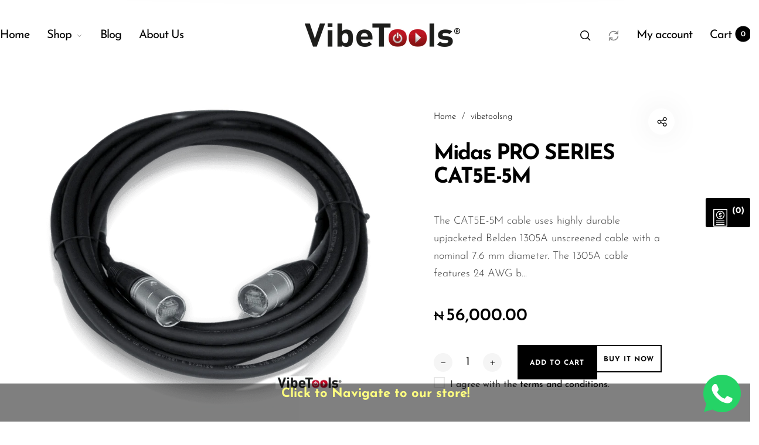

--- FILE ---
content_type: text/html; charset=utf-8
request_url: https://vibetoolsng.com/products/midas-pro-series-cat5e-5m
body_size: 32272
content:
<!doctype html>
<html class="no-js" lang="en">
<head>
  <meta charset="utf-8">
  <meta http-equiv="X-UA-Compatible" content="IE=edge,chrome=1">
  <meta name="viewport" content="width=device-width,initial-scale=1">
  
  <link rel="preconnect" href="https://cdn.shopify.com" crossorigin>
  <link rel="preconnect" href="https://fonts.shopify.com" crossorigin>
  <link rel="preconnect" href="https://monorail-edge.shopifysvc.com"><link rel="preload" as="font" href="//vibetoolsng.com/cdn/fonts/josefin_sans/josefinsans_n3.374d5f789b55dc43ab676daa4d4b2e3218eb6d25.woff2" type="font/woff2" crossorigin>
  <link rel="preload" as="font" href="//vibetoolsng.com/cdn/fonts/josefin_sans/josefinsans_n4.70f7efd699799949e6d9f99bc20843a2c86a2e0f.woff2" type="font/woff2" crossorigin>
  <link rel="preload" as="font" href="//vibetoolsng.com/cdn/fonts/josefin_sans/josefinsans_n4.70f7efd699799949e6d9f99bc20843a2c86a2e0f.woff2" type="font/woff2" crossorigin><link rel="canonical" href="https://vibetoolsng.com/products/midas-pro-series-cat5e-5m"><link rel="shortcut icon" href="//vibetoolsng.com/cdn/shop/files/vibetoolsng-Logo-1_32x32.png?v=1652096266" type="image/png">
  <link rel="apple-touch-icon-precomposed" href="//vibetoolsng.com/cdn/shop/files/vibetoolsng-Logo-1_152x152.png?v=1652096266" type="image/png"><title>Midas PRO SERIES CAT5E-5M&nbsp;&ndash; vibetoolsng
</title><meta name="description" content="The CAT5E-5M cable uses highly durable upjacketed Belden 1305A unscreened cable with a nominal 7.6 mm diameter. The 1305A cable features 24 AWG bonded-pair stranded (7/32) copper conductors with polyolefin insulation and both inner and outer PVC protective jackets. Ruggedised Cat5e UTP network cable with Neutrik etherC"><style>
      
      
@font-face {
  font-family: "Josefin Sans";
  font-weight: 300;
  font-style: normal;
  font-display: swap;
  src: url("//vibetoolsng.com/cdn/fonts/josefin_sans/josefinsans_n3.374d5f789b55dc43ab676daa4d4b2e3218eb6d25.woff2") format("woff2"),
       url("//vibetoolsng.com/cdn/fonts/josefin_sans/josefinsans_n3.96e999b56a2455ae25366c2fa92b6bd8280af01a.woff") format("woff");
}

      
@font-face {
  font-family: "Josefin Sans";
  font-weight: 400;
  font-style: normal;
  font-display: swap;
  src: url("//vibetoolsng.com/cdn/fonts/josefin_sans/josefinsans_n4.70f7efd699799949e6d9f99bc20843a2c86a2e0f.woff2") format("woff2"),
       url("//vibetoolsng.com/cdn/fonts/josefin_sans/josefinsans_n4.35d308a1bdf56e5556bc2ac79702c721e4e2e983.woff") format("woff");
}

      
@font-face {
  font-family: "Josefin Sans";
  font-weight: 500;
  font-style: normal;
  font-display: swap;
  src: url("//vibetoolsng.com/cdn/fonts/josefin_sans/josefinsans_n5.72427d78743bbf3591b498f66ad0f8361904dc4d.woff2") format("woff2"),
       url("//vibetoolsng.com/cdn/fonts/josefin_sans/josefinsans_n5.15e133f4dfd3ea9ee7de5283759b87e9708721ae.woff") format("woff");
}

      
@font-face {
  font-family: "Josefin Sans";
  font-weight: 600;
  font-style: normal;
  font-display: swap;
  src: url("//vibetoolsng.com/cdn/fonts/josefin_sans/josefinsans_n6.afe095792949c54ae236c64ec95a9caea4be35d6.woff2") format("woff2"),
       url("//vibetoolsng.com/cdn/fonts/josefin_sans/josefinsans_n6.0ea222c12f299e43fa61b9245ec23b623ebeb1e9.woff") format("woff");
}

      
@font-face {
  font-family: "Josefin Sans";
  font-weight: 700;
  font-style: normal;
  font-display: swap;
  src: url("//vibetoolsng.com/cdn/fonts/josefin_sans/josefinsans_n7.4edc746dce14b53e39df223fba72d5f37c3d525d.woff2") format("woff2"),
       url("//vibetoolsng.com/cdn/fonts/josefin_sans/josefinsans_n7.051568b12ab464ee8f0241094cdd7a1c80fbd08d.woff") format("woff");
}

      

      
@font-face {
  font-family: "Josefin Sans";
  font-weight: 300;
  font-style: normal;
  font-display: swap;
  src: url("//vibetoolsng.com/cdn/fonts/josefin_sans/josefinsans_n3.374d5f789b55dc43ab676daa4d4b2e3218eb6d25.woff2") format("woff2"),
       url("//vibetoolsng.com/cdn/fonts/josefin_sans/josefinsans_n3.96e999b56a2455ae25366c2fa92b6bd8280af01a.woff") format("woff");
}

      
@font-face {
  font-family: "Josefin Sans";
  font-weight: 400;
  font-style: normal;
  font-display: swap;
  src: url("//vibetoolsng.com/cdn/fonts/josefin_sans/josefinsans_n4.70f7efd699799949e6d9f99bc20843a2c86a2e0f.woff2") format("woff2"),
       url("//vibetoolsng.com/cdn/fonts/josefin_sans/josefinsans_n4.35d308a1bdf56e5556bc2ac79702c721e4e2e983.woff") format("woff");
}

      
@font-face {
  font-family: "Josefin Sans";
  font-weight: 500;
  font-style: normal;
  font-display: swap;
  src: url("//vibetoolsng.com/cdn/fonts/josefin_sans/josefinsans_n5.72427d78743bbf3591b498f66ad0f8361904dc4d.woff2") format("woff2"),
       url("//vibetoolsng.com/cdn/fonts/josefin_sans/josefinsans_n5.15e133f4dfd3ea9ee7de5283759b87e9708721ae.woff") format("woff");
}

      
@font-face {
  font-family: "Josefin Sans";
  font-weight: 600;
  font-style: normal;
  font-display: swap;
  src: url("//vibetoolsng.com/cdn/fonts/josefin_sans/josefinsans_n6.afe095792949c54ae236c64ec95a9caea4be35d6.woff2") format("woff2"),
       url("//vibetoolsng.com/cdn/fonts/josefin_sans/josefinsans_n6.0ea222c12f299e43fa61b9245ec23b623ebeb1e9.woff") format("woff");
}

      
@font-face {
  font-family: "Josefin Sans";
  font-weight: 700;
  font-style: normal;
  font-display: swap;
  src: url("//vibetoolsng.com/cdn/fonts/josefin_sans/josefinsans_n7.4edc746dce14b53e39df223fba72d5f37c3d525d.woff2") format("woff2"),
       url("//vibetoolsng.com/cdn/fonts/josefin_sans/josefinsans_n7.051568b12ab464ee8f0241094cdd7a1c80fbd08d.woff") format("woff");
}

      

      
@font-face {
  font-family: "Josefin Sans";
  font-weight: 300;
  font-style: normal;
  font-display: swap;
  src: url("//vibetoolsng.com/cdn/fonts/josefin_sans/josefinsans_n3.374d5f789b55dc43ab676daa4d4b2e3218eb6d25.woff2") format("woff2"),
       url("//vibetoolsng.com/cdn/fonts/josefin_sans/josefinsans_n3.96e999b56a2455ae25366c2fa92b6bd8280af01a.woff") format("woff");
}

      
@font-face {
  font-family: "Josefin Sans";
  font-weight: 400;
  font-style: normal;
  font-display: swap;
  src: url("//vibetoolsng.com/cdn/fonts/josefin_sans/josefinsans_n4.70f7efd699799949e6d9f99bc20843a2c86a2e0f.woff2") format("woff2"),
       url("//vibetoolsng.com/cdn/fonts/josefin_sans/josefinsans_n4.35d308a1bdf56e5556bc2ac79702c721e4e2e983.woff") format("woff");
}

      
@font-face {
  font-family: "Josefin Sans";
  font-weight: 500;
  font-style: normal;
  font-display: swap;
  src: url("//vibetoolsng.com/cdn/fonts/josefin_sans/josefinsans_n5.72427d78743bbf3591b498f66ad0f8361904dc4d.woff2") format("woff2"),
       url("//vibetoolsng.com/cdn/fonts/josefin_sans/josefinsans_n5.15e133f4dfd3ea9ee7de5283759b87e9708721ae.woff") format("woff");
}

      
@font-face {
  font-family: "Josefin Sans";
  font-weight: 600;
  font-style: normal;
  font-display: swap;
  src: url("//vibetoolsng.com/cdn/fonts/josefin_sans/josefinsans_n6.afe095792949c54ae236c64ec95a9caea4be35d6.woff2") format("woff2"),
       url("//vibetoolsng.com/cdn/fonts/josefin_sans/josefinsans_n6.0ea222c12f299e43fa61b9245ec23b623ebeb1e9.woff") format("woff");
}

      
@font-face {
  font-family: "Josefin Sans";
  font-weight: 700;
  font-style: normal;
  font-display: swap;
  src: url("//vibetoolsng.com/cdn/fonts/josefin_sans/josefinsans_n7.4edc746dce14b53e39df223fba72d5f37c3d525d.woff2") format("woff2"),
       url("//vibetoolsng.com/cdn/fonts/josefin_sans/josefinsans_n7.051568b12ab464ee8f0241094cdd7a1c80fbd08d.woff") format("woff");
}

      
  </style><meta property="og:site_name" content="vibetoolsng">
<meta property="og:url" content="https://vibetoolsng.com/products/midas-pro-series-cat5e-5m">
<meta property="og:title" content="Midas PRO SERIES CAT5E-5M">
<meta property="og:type" content="product">
<meta property="og:description" content="The CAT5E-5M cable uses highly durable upjacketed Belden 1305A unscreened cable with a nominal 7.6 mm diameter. The 1305A cable features 24 AWG bonded-pair stranded (7/32) copper conductors with polyolefin insulation and both inner and outer PVC protective jackets. Ruggedised Cat5e UTP network cable with Neutrik etherC"><meta property="og:price:amount" content="56,000.00">
  <meta property="og:price:currency" content="NGN">
  <meta property="og:price:amount_currency" content="₦56,000.00"><meta property="og:image" content="http://vibetoolsng.com/cdn/shop/products/Midas_PRO_SERIES_CAT5E_5M_5_1200x1200.png?v=1657737917"><meta property="og:image:secure_url" content="https://vibetoolsng.com/cdn/shop/products/Midas_PRO_SERIES_CAT5E_5M_5_1200x1200.png?v=1657737917"><meta name="twitter:site" content="@https://x.com/vibetoolsng?t=ZMXReMK1aq6E4_RJRb_DDQ&s=09"><meta name="twitter:card" content="summary_large_image">
<meta name="twitter:title" content="Midas PRO SERIES CAT5E-5M">
<meta name="twitter:description" content="The CAT5E-5M cable uses highly durable upjacketed Belden 1305A unscreened cable with a nominal 7.6 mm diameter. The 1305A cable features 24 AWG bonded-pair stranded (7/32) copper conductors with polyolefin insulation and both inner and outer PVC protective jackets. Ruggedised Cat5e UTP network cable with Neutrik etherC"><style data-shopify>
:root {
    --body-font: "Josefin Sans", sans-serif;
    --body-font_weight: 300;
    --body-font_style: normal;
    --body-font_size: 18px;
    --body-letter_spacing: 0px;
    --body-line_height: 1.6;

    --body_mb-font_size: 14px;
    --body_mb-line_height: 1.6;

    --heading-font: "Josefin Sans", sans-serif;
    --heading-font_weight: 400;
    --heading-font_style: normal;
    --heading-font_size: 24px;
    --heading-letter_spacing: -1px;

    --page_header-font_weight: 700;
    --page_header-line_height: 1.3;
    --page_header-letter_spacing: -2.5px;
    --page_header-text_transform: none;
    --page_header-font_size: 60px;

    --page_title-font_weight: 600;
    --page_title-letter_spacing: -0.5px;
    --page_title-text_transform: none;

    --single_page_title-font_weight: 700;
    --single_page_title-letter_spacing: -2px;
    --single_page_title-text_transform: none;
    --single_page_title-font_size: 41px;
    --single_page_title-line_height: 1.1;

    --button-font_weight: 700;
    --button-letter_spacing: 1px;
    --button-text_transform: uppercase;
    --button-font_size: 12px;

    --menu-font: "Josefin Sans";
    --menu-font_weight: 400;
    --menu-font_style: normal;
    --menu-font_size: 20px;
    --menu-letter_spacing: -1px;
    --menu-text_transform: none;
    --menu-icon_size: 18px;

    --submenu-font_size: 17px;
    --submenu-font_weight: 300;
    --submenu-letter_spacing: 0px;
    --submenu-text_transform: none;

    --menu_mb-font_size: 26px;
    --menu_mb-font_weight: 400;
    --menu_mb-letter_spacing: 0px;
    --menu_mb-text_transform: none;

    --color-bground: #fff;
    --color-bground-rgb: 255, 255, 255;
    
    
    
    
    
    
    
    --color-bground-invert: #000000;
    --color-bground-invert-rgb: 0, 0, 0;

    --color-bground_dark: #f7f8fa;
    --color-text: #3a3a3a;
    --color-text-rgb: 58, 58, 58;
    --color-link: #000;
    --color-link-rgb: 0, 0, 0;
    --color-border: #e7e7e7;
    --color-price: #000;
    --color-heading: #000;
    --color-heading-rgb: 0, 0, 0;
    --color-highlight: #000;
    --color-highlight_text: #fff;
    --color-highlight-text: #fff;
    --color-highlight2: #000;
    --color-highlight2_text: #fff;

    --btn-color: #fff;
    --btn-border: #000;
    --btn-bground: #000;
    --btn-color_hover: #000;
    --btn-border_hover: #000;
    --btn-bground_hover: #fff;
    --btn-font_size: 12px;
    --btn-font_weight: 700;

    --color-error: #000;
    --color-error_bg: #f9dddd;
    --color-error_ico: #da4343;
    --color-success: #000;
    --color-success_bg: #effae6;
    --color-success_ico: #85ab69;

    --header-mb_color: #000;
    --header-mb_bground: #fff;
    --header-mb_size: 18px;

    --header-color: #777;
    --header-link: #000;
    --header-highlight: #000;
    --header-bground: #fff;
    --header-border: #e7e7e7;
    --header-font_size: 12px;
    --header-icon_size: 18px;
    --header-font_weight: 400;

    --topbar-color: #141414;
    --topbar-link: #141414;
    --topbar-highlight: #000000;
    --topbar-bground: #ffffff;
    --topbar-border: #e7e7e7;
    --topbar-font_size: 14px;
    --topbar-icon_size: 18px;
    --topbar-font_weight: 300;

    --menu-bground: #fff;
    --menu-color: #000;
    --menu-highlight: #000;
    --submenu-bground: #fff;
    --submenu-color: #000;
    --submenu-highlight: #666666;
    --submenu-border_width: 0px;
    --submenu-border_color: #000;
    --vmenu-bground: #fff;
    --vmenu-color: #000;
    --vmenu-highlight: #00c9b7;

    --footer-color: #858585;
    --footer-heading: #000;
    --footer-link: #000;
    --footer-highlight: #666;
    --footer-bground: #fff;
    --footer-font_size: 19px;
    --footer-font_weight: 300;

    --cpyright-color: #000;
    --cpyright-link: #000;
    --cpyright-highlight: #666;
    --cpyright-bground: #fff;
    --cpyright-border: #eee;
    --cpyright-font_size: 18px;
    --cpyright-font_weight: 300;

    --boxed-bground: #f2f2f2;
    --mobile-font_size: 16px;

    --font-stack-body: "Josefin Sans", sans-serif;
    --font-stack-heading: "Josefin Sans", sans-serif;
    --font-stack-menu: "Josefin Sans", sans-serif;]

    --h0_size: 75.768px;
    --h1_size: 56.856px;
    --h2_size: 42.648px; 
    --h3_size: 31.992px; 
    --h4_size: 24px; 
    --h5_size: 18.0px;
    --h6_size: 15.6px;	

    --heading_medium-font_size: 19.2px;	
    --h0_size_medium: 60.6144px;
    --h1_size_medium: 45.4848px;
    --h2_size_medium: 34.1184px; 
    --h3_size_medium: 30.72px; 
    --h4_size_medium: 26.88px; 
    --h5_size_medium: 19.2px; 
    --h6_size_medium: 18.24px;

    --heading_mobile-font_size: 16px;	
    --h0_size_mobile: 50.512px;
    --h1_size_mobile: 37.904px;
    --h2_size_mobile: 28.432px; 
    --h3_size_mobile: 25.6px; 
    --h4_size_mobile: 22.4px; 
    --h5_size_mobile: 16px; 
    --h6_size_mobile: 15.2px;


    --page_header-font_size_small: 48.0px;
    --page_header-font_size_large: 67.2px;
    --page_header-font_size_xlarge: 72.0px;


    --space_xxxs: 3.0px;
    --space_xxs: 4.5px;
    --space_xs: 6.0px;
    --space_sm: 9.0px;
    --space_md: 18.0px;
    --space_df: 22.8px;
    --space_lg: 31.2px;
    --space_xl: 40.2px;
    --space_xxl: 63.0px;
    --space_xxxl: 102.0px;

    --btn_sm: 9.6px;
    --btn_df: 12px;
    --btn_lg: 14.4px;

    --lb-primary-color: #000;
    --lb-hotspot-color: #fff;
    --lb-hotspot-border: #000;
    --lb-hotspot-background: #000;
    --lb-hotspot-price: #000;

    --box-layout-background-image: url(//vibetoolsng.com/cdn/shopifycloud/storefront/assets/no-image-2048-a2addb12_1024x1024.gif);
    --box-layout-background-repeat: no-repeat;
    --box-layout-background-position: top left;

    
    
  }
</style>

<link href="//fonts.googleapis.com/icon?family=Material+Icons" rel="stylesheet" type="text/css" media="all" /><link rel="stylesheet" href="//vibetoolsng.com/cdn/shop/t/29/assets/vendor.css?v=176171881516784212931766919532" type="text/css" media="all">

<link rel="stylesheet" href="//vibetoolsng.com/cdn/shop/t/29/assets/theme.css?v=6028452394346493951766919530" type="text/css" media="all"><link rel="stylesheet" href="//vibetoolsng.com/cdn/shop/t/29/assets/theme-demo.css?v=28758253656197897131766919527" type="text/css" media="all"><link rel="stylesheet" href="//vibetoolsng.com/cdn/shop/t/29/assets/custom.css?v=111603181540343972631766919519" type="text/css" media="all">

<script>
  document.documentElement.className = document.documentElement.className.replace('no-js', 'js');
  document.documentElement.className += (("ontouchstart" in document.documentElement) ? ' touch' : ' no-touch');
  var theme = {
    apps: {
      details:"Details",
      buyNow:"Buy now",
    },
    strings: {
      menu:"Menu",
      back:"Back",
      addToCart:"Add to cart",
      soldOut:"Sold out",
      unavailable:"Unavailable",
      preOrder:"Pre-Order",
      inComing:"This item is currently sold out. It will be in stock after {{ date }}",
      productAdded:"\u0026quot;{{ product_name }}\u0026quot; has been added to your cart.",
      onlyLeft:"Hurry, only \u003cstrong\u003e{{ count }}\u003c\/strong\u003e item(s) left in stock!",
      showMore:"Show More",
      showLess:"Show Less",
      addressError:"Error looking up that address",
      addressNoResults:"No results for that address",
      addressQueryLimit: "You have exceeded the Google API usage limit. Consider upgrading to a \u003ca href=\"https:\/\/developers.google.com\/maps\/premium\/usage-limits\"\u003ePremium Plan\u003c\/a\u003e.",
      authError:"There was a problem authenticating your Google Maps account.",
      shoppingCart:"Cart",
      compareLimit:"You only can add a maximum of 20 products.",
      wishlistAdded:"Product successfully added.",
      wishlistRemoved:"Product successfully removed.",
      days:"Days",
      day:"Day",
      hours:"Hours",
      hour:"Hour",
      minutes:"Mins",
      minute:"Min",
      seconds:"Secs",
      second:"Sec",
      shippingButton:"Calculate shipping",
      shippingButtonDisabled:"Calculating...",
    },
    settings: {
      currencySymbol:"₦",
      moneyFormat:"₦{{amount}}",
      assetUrl:"\/\/vibetoolsng.com\/cdn\/shop\/t\/29\/assets\/?9029",
      cartAjax:true,
      afterAddition:"minicart",
      rtl:false,
      animation:false,
      customerIsLoggedIn:false,
    }
  };
var roar_api = {
  main_info: {
    theme_id: '24496822',
    owner_email: 'sales@vibetoolsng.com',
    shop: 'vibetoolsng.myshopify.com',
    domain: 'vibetoolsng.myshopify.com',
   	rdomain: 'vibetoolsng.com',
    license: 'kgjgfeb6ilkla6hif6j997fa9khkde9jg'
  }
};
</script><script src="//vibetoolsng.com/cdn/shop/t/29/assets/lazysizes.js?v=36856923752472602211766919522" async="async"></script>
<script src="//cdn.shopify.com/s/javascripts/currencies.js" defer="defer"></script>
<script src="//vibetoolsng.com/cdn/shop/t/29/assets/vendor.js?v=17184378292007128901766919532" defer="defer"></script>

<script src="//vibetoolsng.com/cdn/shop/t/29/assets/theme.js?v=27182126029932824941766919530" defer="defer"></script><script src="//vibetoolsng.com/cdn/shop/t/29/assets/theme-demo.js?v=74606900451691680791766919528" defer="defer"></script><script>
  var weketingShop = {
    shop:"vibetoolsng.myshopify.com",
    moneyFormat:"₦{{amount}}",productJson:{"id":7294110007463,"title":"Midas PRO SERIES CAT5E-5M","handle":"midas-pro-series-cat5e-5m","description":"\u003cdiv id=\"productFeatureList\" class=\"mg-product-feature-layout layout-2-cols\"\u003e\u003csection class=\"row\"\u003e\u003cbr\u003e\u003cdiv class=\"product-feature-list\"\u003e\n\u003cbr\u003e\u003cdiv class=\"first column\"\u003e\n\u003cbr\u003eThe CAT5E-5M cable uses highly durable upjacketed Belden 1305A unscreened cable with a nominal 7.6 mm diameter. The 1305A cable features 24 AWG bonded-pair stranded (7\/32) copper conductors with polyolefin insulation and both inner and outer PVC protective jackets.\u003cbr\u003e\u003cul class=\"feature-list\"\u003e\n\u003cbr\u003e \u003cli class=\"dontsplit\"\u003eRuggedised Cat5e UTP network cable with Neutrik etherCON* connectors\u003c\/li\u003e \u003cli class=\"dontsplit\"\u003eLength 5 metres\u003c\/li\u003e\n\u003c\/ul\u003e\n\u003c\/div\u003e\n\u003cbr\u003e\u003cdiv class=\"last column\"\u003e\n\u003cbr\u003e\u003cul class=\"feature-list split\"\u003e\n\u003cbr\u003e \u003cli class=\"dontsplit\"\u003eDesigned and engineered in the U.K.\u003c\/li\u003e\n\u003c\/ul\u003e\n\u003c\/div\u003e\n\u003cbr\u003e\n\u003c\/div\u003e\n\u003cbr\u003e\u003c\/section\u003e\u003c\/div\u003e","published_at":"2022-04-06T04:11:42+01:00","created_at":"2022-04-06T04:11:42+01:00","vendor":"vibetoolsng","type":"","tags":["Cat5e 5Meters","Cat5e Cable","Midas"],"price":5600000,"price_min":5600000,"price_max":5600000,"available":true,"price_varies":false,"compare_at_price":null,"compare_at_price_min":0,"compare_at_price_max":0,"compare_at_price_varies":false,"variants":[{"id":42314454630567,"title":"Default Title","option1":"Default Title","option2":null,"option3":null,"sku":"VTMidasCat5E5M","requires_shipping":true,"taxable":false,"featured_image":null,"available":true,"name":"Midas PRO SERIES CAT5E-5M","public_title":null,"options":["Default Title"],"price":5600000,"weight":0,"compare_at_price":null,"inventory_management":null,"barcode":"54630567","requires_selling_plan":false,"selling_plan_allocations":[]}],"images":["\/\/vibetoolsng.com\/cdn\/shop\/products\/Midas_PRO_SERIES_CAT5E_5M_5.png?v=1657737917"],"featured_image":"\/\/vibetoolsng.com\/cdn\/shop\/products\/Midas_PRO_SERIES_CAT5E_5M_5.png?v=1657737917","options":["Title"],"media":[{"alt":"Midas_CAT5E-5M-1","id":26104661541031,"position":1,"preview_image":{"aspect_ratio":1.0,"height":800,"width":800,"src":"\/\/vibetoolsng.com\/cdn\/shop\/products\/Midas_PRO_SERIES_CAT5E_5M_5.png?v=1657737917"},"aspect_ratio":1.0,"height":800,"media_type":"image","src":"\/\/vibetoolsng.com\/cdn\/shop\/products\/Midas_PRO_SERIES_CAT5E_5M_5.png?v=1657737917","width":800}],"requires_selling_plan":false,"selling_plan_groups":[],"content":"\u003cdiv id=\"productFeatureList\" class=\"mg-product-feature-layout layout-2-cols\"\u003e\u003csection class=\"row\"\u003e\u003cbr\u003e\u003cdiv class=\"product-feature-list\"\u003e\n\u003cbr\u003e\u003cdiv class=\"first column\"\u003e\n\u003cbr\u003eThe CAT5E-5M cable uses highly durable upjacketed Belden 1305A unscreened cable with a nominal 7.6 mm diameter. The 1305A cable features 24 AWG bonded-pair stranded (7\/32) copper conductors with polyolefin insulation and both inner and outer PVC protective jackets.\u003cbr\u003e\u003cul class=\"feature-list\"\u003e\n\u003cbr\u003e \u003cli class=\"dontsplit\"\u003eRuggedised Cat5e UTP network cable with Neutrik etherCON* connectors\u003c\/li\u003e \u003cli class=\"dontsplit\"\u003eLength 5 metres\u003c\/li\u003e\n\u003c\/ul\u003e\n\u003c\/div\u003e\n\u003cbr\u003e\u003cdiv class=\"last column\"\u003e\n\u003cbr\u003e\u003cul class=\"feature-list split\"\u003e\n\u003cbr\u003e \u003cli class=\"dontsplit\"\u003eDesigned and engineered in the U.K.\u003c\/li\u003e\n\u003c\/ul\u003e\n\u003c\/div\u003e\n\u003cbr\u003e\n\u003c\/div\u003e\n\u003cbr\u003e\u003c\/section\u003e\u003c\/div\u003e"},};
</script><script>
  var roarNotifyConfig = {
    settings: JSON.parse(null),
    cssUrl: 'https://cdn.shopify.com/s/files/1/0184/4255/1360/files/roarnotify.css?3177688734338981960',
  }
</script><script>window.performance && window.performance.mark && window.performance.mark('shopify.content_for_header.start');</script><meta name="google-site-verification" content="9v6wgTaAzjM10h6eKxFmFcCEv_myAjF_c6ryZDqO_Wo">
<meta id="shopify-digital-wallet" name="shopify-digital-wallet" content="/41300852903/digital_wallets/dialog">
<link rel="alternate" type="application/json+oembed" href="https://vibetoolsng.com/products/midas-pro-series-cat5e-5m.oembed">
<script async="async" src="/checkouts/internal/preloads.js?locale=en-NG"></script>
<script id="shopify-features" type="application/json">{"accessToken":"540c4b66e7a0907fb8bea4178680ef5a","betas":["rich-media-storefront-analytics"],"domain":"vibetoolsng.com","predictiveSearch":true,"shopId":41300852903,"locale":"en"}</script>
<script>var Shopify = Shopify || {};
Shopify.shop = "vibetoolsng.myshopify.com";
Shopify.locale = "en";
Shopify.currency = {"active":"NGN","rate":"1.0"};
Shopify.country = "NG";
Shopify.theme = {"name":"Copy of Barberry-default","id":150140813479,"schema_name":"Barberry","schema_version":"2.1.2","theme_store_id":null,"role":"main"};
Shopify.theme.handle = "null";
Shopify.theme.style = {"id":null,"handle":null};
Shopify.cdnHost = "vibetoolsng.com/cdn";
Shopify.routes = Shopify.routes || {};
Shopify.routes.root = "/";</script>
<script type="module">!function(o){(o.Shopify=o.Shopify||{}).modules=!0}(window);</script>
<script>!function(o){function n(){var o=[];function n(){o.push(Array.prototype.slice.apply(arguments))}return n.q=o,n}var t=o.Shopify=o.Shopify||{};t.loadFeatures=n(),t.autoloadFeatures=n()}(window);</script>
<script id="shop-js-analytics" type="application/json">{"pageType":"product"}</script>
<script defer="defer" async type="module" src="//vibetoolsng.com/cdn/shopifycloud/shop-js/modules/v2/client.init-shop-cart-sync_C5BV16lS.en.esm.js"></script>
<script defer="defer" async type="module" src="//vibetoolsng.com/cdn/shopifycloud/shop-js/modules/v2/chunk.common_CygWptCX.esm.js"></script>
<script type="module">
  await import("//vibetoolsng.com/cdn/shopifycloud/shop-js/modules/v2/client.init-shop-cart-sync_C5BV16lS.en.esm.js");
await import("//vibetoolsng.com/cdn/shopifycloud/shop-js/modules/v2/chunk.common_CygWptCX.esm.js");

  window.Shopify.SignInWithShop?.initShopCartSync?.({"fedCMEnabled":true,"windoidEnabled":true});

</script>
<script>(function() {
  var isLoaded = false;
  function asyncLoad() {
    if (isLoaded) return;
    isLoaded = true;
    var urls = ["https:\/\/snts-app.herokuapp.com\/get_script\/544e60e2e32f11ecb194e6500a9049a7.js?shop=vibetoolsng.myshopify.com","https:\/\/platform-api.sharethis.com\/js\/sharethis.js?shop=vibetoolsng.myshopify.com#property=649843587674a90012611580\u0026product=-buttons\u0026source=-buttons-shopify\u0026ver=1687700320","https:\/\/cdn.nfcube.com\/instafeed-09dabfcc470aa342cd62c3549f25b071.js?shop=vibetoolsng.myshopify.com"];
    for (var i = 0; i < urls.length; i++) {
      var s = document.createElement('script');
      s.type = 'text/javascript';
      s.async = true;
      s.src = urls[i];
      var x = document.getElementsByTagName('script')[0];
      x.parentNode.insertBefore(s, x);
    }
  };
  if(window.attachEvent) {
    window.attachEvent('onload', asyncLoad);
  } else {
    window.addEventListener('load', asyncLoad, false);
  }
})();</script>
<script id="__st">var __st={"a":41300852903,"offset":3600,"reqid":"f4288363-76fa-462a-9724-373e0d7e5807-1768612788","pageurl":"vibetoolsng.com\/products\/midas-pro-series-cat5e-5m","u":"15b0a82ef9e3","p":"product","rtyp":"product","rid":7294110007463};</script>
<script>window.ShopifyPaypalV4VisibilityTracking = true;</script>
<script id="captcha-bootstrap">!function(){'use strict';const t='contact',e='account',n='new_comment',o=[[t,t],['blogs',n],['comments',n],[t,'customer']],c=[[e,'customer_login'],[e,'guest_login'],[e,'recover_customer_password'],[e,'create_customer']],r=t=>t.map((([t,e])=>`form[action*='/${t}']:not([data-nocaptcha='true']) input[name='form_type'][value='${e}']`)).join(','),a=t=>()=>t?[...document.querySelectorAll(t)].map((t=>t.form)):[];function s(){const t=[...o],e=r(t);return a(e)}const i='password',u='form_key',d=['recaptcha-v3-token','g-recaptcha-response','h-captcha-response',i],f=()=>{try{return window.sessionStorage}catch{return}},m='__shopify_v',_=t=>t.elements[u];function p(t,e,n=!1){try{const o=window.sessionStorage,c=JSON.parse(o.getItem(e)),{data:r}=function(t){const{data:e,action:n}=t;return t[m]||n?{data:e,action:n}:{data:t,action:n}}(c);for(const[e,n]of Object.entries(r))t.elements[e]&&(t.elements[e].value=n);n&&o.removeItem(e)}catch(o){console.error('form repopulation failed',{error:o})}}const l='form_type',E='cptcha';function T(t){t.dataset[E]=!0}const w=window,h=w.document,L='Shopify',v='ce_forms',y='captcha';let A=!1;((t,e)=>{const n=(g='f06e6c50-85a8-45c8-87d0-21a2b65856fe',I='https://cdn.shopify.com/shopifycloud/storefront-forms-hcaptcha/ce_storefront_forms_captcha_hcaptcha.v1.5.2.iife.js',D={infoText:'Protected by hCaptcha',privacyText:'Privacy',termsText:'Terms'},(t,e,n)=>{const o=w[L][v],c=o.bindForm;if(c)return c(t,g,e,D).then(n);var r;o.q.push([[t,g,e,D],n]),r=I,A||(h.body.append(Object.assign(h.createElement('script'),{id:'captcha-provider',async:!0,src:r})),A=!0)});var g,I,D;w[L]=w[L]||{},w[L][v]=w[L][v]||{},w[L][v].q=[],w[L][y]=w[L][y]||{},w[L][y].protect=function(t,e){n(t,void 0,e),T(t)},Object.freeze(w[L][y]),function(t,e,n,w,h,L){const[v,y,A,g]=function(t,e,n){const i=e?o:[],u=t?c:[],d=[...i,...u],f=r(d),m=r(i),_=r(d.filter((([t,e])=>n.includes(e))));return[a(f),a(m),a(_),s()]}(w,h,L),I=t=>{const e=t.target;return e instanceof HTMLFormElement?e:e&&e.form},D=t=>v().includes(t);t.addEventListener('submit',(t=>{const e=I(t);if(!e)return;const n=D(e)&&!e.dataset.hcaptchaBound&&!e.dataset.recaptchaBound,o=_(e),c=g().includes(e)&&(!o||!o.value);(n||c)&&t.preventDefault(),c&&!n&&(function(t){try{if(!f())return;!function(t){const e=f();if(!e)return;const n=_(t);if(!n)return;const o=n.value;o&&e.removeItem(o)}(t);const e=Array.from(Array(32),(()=>Math.random().toString(36)[2])).join('');!function(t,e){_(t)||t.append(Object.assign(document.createElement('input'),{type:'hidden',name:u})),t.elements[u].value=e}(t,e),function(t,e){const n=f();if(!n)return;const o=[...t.querySelectorAll(`input[type='${i}']`)].map((({name:t})=>t)),c=[...d,...o],r={};for(const[a,s]of new FormData(t).entries())c.includes(a)||(r[a]=s);n.setItem(e,JSON.stringify({[m]:1,action:t.action,data:r}))}(t,e)}catch(e){console.error('failed to persist form',e)}}(e),e.submit())}));const S=(t,e)=>{t&&!t.dataset[E]&&(n(t,e.some((e=>e===t))),T(t))};for(const o of['focusin','change'])t.addEventListener(o,(t=>{const e=I(t);D(e)&&S(e,y())}));const B=e.get('form_key'),M=e.get(l),P=B&&M;t.addEventListener('DOMContentLoaded',(()=>{const t=y();if(P)for(const e of t)e.elements[l].value===M&&p(e,B);[...new Set([...A(),...v().filter((t=>'true'===t.dataset.shopifyCaptcha))])].forEach((e=>S(e,t)))}))}(h,new URLSearchParams(w.location.search),n,t,e,['guest_login'])})(!0,!0)}();</script>
<script integrity="sha256-4kQ18oKyAcykRKYeNunJcIwy7WH5gtpwJnB7kiuLZ1E=" data-source-attribution="shopify.loadfeatures" defer="defer" src="//vibetoolsng.com/cdn/shopifycloud/storefront/assets/storefront/load_feature-a0a9edcb.js" crossorigin="anonymous"></script>
<script data-source-attribution="shopify.dynamic_checkout.dynamic.init">var Shopify=Shopify||{};Shopify.PaymentButton=Shopify.PaymentButton||{isStorefrontPortableWallets:!0,init:function(){window.Shopify.PaymentButton.init=function(){};var t=document.createElement("script");t.src="https://vibetoolsng.com/cdn/shopifycloud/portable-wallets/latest/portable-wallets.en.js",t.type="module",document.head.appendChild(t)}};
</script>
<script data-source-attribution="shopify.dynamic_checkout.buyer_consent">
  function portableWalletsHideBuyerConsent(e){var t=document.getElementById("shopify-buyer-consent"),n=document.getElementById("shopify-subscription-policy-button");t&&n&&(t.classList.add("hidden"),t.setAttribute("aria-hidden","true"),n.removeEventListener("click",e))}function portableWalletsShowBuyerConsent(e){var t=document.getElementById("shopify-buyer-consent"),n=document.getElementById("shopify-subscription-policy-button");t&&n&&(t.classList.remove("hidden"),t.removeAttribute("aria-hidden"),n.addEventListener("click",e))}window.Shopify?.PaymentButton&&(window.Shopify.PaymentButton.hideBuyerConsent=portableWalletsHideBuyerConsent,window.Shopify.PaymentButton.showBuyerConsent=portableWalletsShowBuyerConsent);
</script>
<script data-source-attribution="shopify.dynamic_checkout.cart.bootstrap">document.addEventListener("DOMContentLoaded",(function(){function t(){return document.querySelector("shopify-accelerated-checkout-cart, shopify-accelerated-checkout")}if(t())Shopify.PaymentButton.init();else{new MutationObserver((function(e,n){t()&&(Shopify.PaymentButton.init(),n.disconnect())})).observe(document.body,{childList:!0,subtree:!0})}}));
</script>
<link id="shopify-accelerated-checkout-styles" rel="stylesheet" media="screen" href="https://vibetoolsng.com/cdn/shopifycloud/portable-wallets/latest/accelerated-checkout-backwards-compat.css" crossorigin="anonymous">
<style id="shopify-accelerated-checkout-cart">
        #shopify-buyer-consent {
  margin-top: 1em;
  display: inline-block;
  width: 100%;
}

#shopify-buyer-consent.hidden {
  display: none;
}

#shopify-subscription-policy-button {
  background: none;
  border: none;
  padding: 0;
  text-decoration: underline;
  font-size: inherit;
  cursor: pointer;
}

#shopify-subscription-policy-button::before {
  box-shadow: none;
}

      </style>

<script>window.performance && window.performance.mark && window.performance.mark('shopify.content_for_header.end');</script>
  <meta name="google-site-verification" content="ICFMcXsUJVlAW3tjAmHWxBXKB0GxjibabaaDeLAQkv0" />
  <!-- Google tag (gtag.js) -->
<script async src="https://www.googletagmanager.com/gtag/js?id=AW-769637176">
</script>
<script>
  window.dataLayer = window.dataLayer || [];
  function gtag(){dataLayer.push(arguments);}
  gtag('js', new Date());

  gtag('config', 'AW-769637176');
</script>
<!-- BEGIN app block: shopify://apps/ex-hide-pricing/blocks/eoshHidePriceEmbed/931fc6ac-f6d2-4311-a228-c0626e399d94 --><link href="//cdn.shopify.com/extensions/019bc745-d0e6-752b-a52e-40ef4a27322d/eo_sh_hidepriceaddtocart-1153/assets/hidepricecart.css" rel="stylesheet" type="text/css" media="all" />

<script src=https://cdn.shopify.com/extensions/019bc745-d0e6-752b-a52e-40ef4a27322d/eo_sh_hidepriceaddtocart-1153/assets/storefront.js defer="defer"></script>
<script id="eosh-script">
  var jsonData = {};
   console.log("Template:", 'product');
   
   
       
        jsonData[7294110007463] = [[{"id":289006911655,"handle":"best-selling-collection","title":"Best selling products","updated_at":"2026-01-16T13:05:22+01:00","body_html":"\u003cp data-start=\"142\" data-end=\"380\"\u003eExplore our best-selling collection of musical instruments, DJ gear, and studio equipment trusted by musicians and professionals across Nigeria. Shop top-rated keyboards, mixers, speakers, and more - all with fast nationwide delivery.\u003c\/p\u003e","published_at":"2022-07-01T18:57:12+01:00","sort_order":"best-selling","template_suffix":"","disjunctive":false,"rules":[{"column":"variant_price","relation":"greater_than","condition":"0"}],"published_scope":"web"},{"id":289006878887,"handle":"new-collection","title":"New products","updated_at":"2026-01-16T13:05:22+01:00","body_html":null,"published_at":"2022-07-01T18:57:11+01:00","sort_order":"created-desc","template_suffix":null,"disjunctive":false,"rules":[{"column":"variant_price","relation":"greater_than","condition":"0"}],"published_scope":"web"},{"id":285854498983,"handle":"used-clearance","updated_at":"2025-01-23T07:47:13+01:00","published_at":"2022-04-06T04:04:48+01:00","sort_order":"best-selling","template_suffix":"","published_scope":"global","title":"Used\/Clearance","body_html":"","image":{"created_at":"2022-04-06T04:04:49+01:00","alt":"Used\/Clearance","width":1400,"height":1400,"src":"\/\/vibetoolsng.com\/cdn\/shop\/collections\/Software-copy-11.png?v=1651512230"}}], {"id":7294110007463,"title":"Midas PRO SERIES CAT5E-5M","handle":"midas-pro-series-cat5e-5m","description":"\u003cdiv id=\"productFeatureList\" class=\"mg-product-feature-layout layout-2-cols\"\u003e\u003csection class=\"row\"\u003e\u003cbr\u003e\u003cdiv class=\"product-feature-list\"\u003e\n\u003cbr\u003e\u003cdiv class=\"first column\"\u003e\n\u003cbr\u003eThe CAT5E-5M cable uses highly durable upjacketed Belden 1305A unscreened cable with a nominal 7.6 mm diameter. The 1305A cable features 24 AWG bonded-pair stranded (7\/32) copper conductors with polyolefin insulation and both inner and outer PVC protective jackets.\u003cbr\u003e\u003cul class=\"feature-list\"\u003e\n\u003cbr\u003e \u003cli class=\"dontsplit\"\u003eRuggedised Cat5e UTP network cable with Neutrik etherCON* connectors\u003c\/li\u003e \u003cli class=\"dontsplit\"\u003eLength 5 metres\u003c\/li\u003e\n\u003c\/ul\u003e\n\u003c\/div\u003e\n\u003cbr\u003e\u003cdiv class=\"last column\"\u003e\n\u003cbr\u003e\u003cul class=\"feature-list split\"\u003e\n\u003cbr\u003e \u003cli class=\"dontsplit\"\u003eDesigned and engineered in the U.K.\u003c\/li\u003e\n\u003c\/ul\u003e\n\u003c\/div\u003e\n\u003cbr\u003e\n\u003c\/div\u003e\n\u003cbr\u003e\u003c\/section\u003e\u003c\/div\u003e","published_at":"2022-04-06T04:11:42+01:00","created_at":"2022-04-06T04:11:42+01:00","vendor":"vibetoolsng","type":"","tags":["Cat5e 5Meters","Cat5e Cable","Midas"],"price":5600000,"price_min":5600000,"price_max":5600000,"available":true,"price_varies":false,"compare_at_price":null,"compare_at_price_min":0,"compare_at_price_max":0,"compare_at_price_varies":false,"variants":[{"id":42314454630567,"title":"Default Title","option1":"Default Title","option2":null,"option3":null,"sku":"VTMidasCat5E5M","requires_shipping":true,"taxable":false,"featured_image":null,"available":true,"name":"Midas PRO SERIES CAT5E-5M","public_title":null,"options":["Default Title"],"price":5600000,"weight":0,"compare_at_price":null,"inventory_management":null,"barcode":"54630567","requires_selling_plan":false,"selling_plan_allocations":[]}],"images":["\/\/vibetoolsng.com\/cdn\/shop\/products\/Midas_PRO_SERIES_CAT5E_5M_5.png?v=1657737917"],"featured_image":"\/\/vibetoolsng.com\/cdn\/shop\/products\/Midas_PRO_SERIES_CAT5E_5M_5.png?v=1657737917","options":["Title"],"media":[{"alt":"Midas_CAT5E-5M-1","id":26104661541031,"position":1,"preview_image":{"aspect_ratio":1.0,"height":800,"width":800,"src":"\/\/vibetoolsng.com\/cdn\/shop\/products\/Midas_PRO_SERIES_CAT5E_5M_5.png?v=1657737917"},"aspect_ratio":1.0,"height":800,"media_type":"image","src":"\/\/vibetoolsng.com\/cdn\/shop\/products\/Midas_PRO_SERIES_CAT5E_5M_5.png?v=1657737917","width":800}],"requires_selling_plan":false,"selling_plan_groups":[],"content":"\u003cdiv id=\"productFeatureList\" class=\"mg-product-feature-layout layout-2-cols\"\u003e\u003csection class=\"row\"\u003e\u003cbr\u003e\u003cdiv class=\"product-feature-list\"\u003e\n\u003cbr\u003e\u003cdiv class=\"first column\"\u003e\n\u003cbr\u003eThe CAT5E-5M cable uses highly durable upjacketed Belden 1305A unscreened cable with a nominal 7.6 mm diameter. The 1305A cable features 24 AWG bonded-pair stranded (7\/32) copper conductors with polyolefin insulation and both inner and outer PVC protective jackets.\u003cbr\u003e\u003cul class=\"feature-list\"\u003e\n\u003cbr\u003e \u003cli class=\"dontsplit\"\u003eRuggedised Cat5e UTP network cable with Neutrik etherCON* connectors\u003c\/li\u003e \u003cli class=\"dontsplit\"\u003eLength 5 metres\u003c\/li\u003e\n\u003c\/ul\u003e\n\u003c\/div\u003e\n\u003cbr\u003e\u003cdiv class=\"last column\"\u003e\n\u003cbr\u003e\u003cul class=\"feature-list split\"\u003e\n\u003cbr\u003e \u003cli class=\"dontsplit\"\u003eDesigned and engineered in the U.K.\u003c\/li\u003e\n\u003c\/ul\u003e\n\u003c\/div\u003e\n\u003cbr\u003e\n\u003c\/div\u003e\n\u003cbr\u003e\u003c\/section\u003e\u003c\/div\u003e"}]

var hidePriceProductsData = {
    setting: {
            totalShopProductsCount: "680",
            moneyFormat: '₦{{amount}}',
            moneyWithCurrencyFormat: '₦{{amount}} NGN',
            template:'product'

        },
        eoshCurrentPageData: JSON.stringify(jsonData),
    }
window.hidePriceProductsData = hidePriceProductsData;
</script>


<!-- END app block --><!-- BEGIN app block: shopify://apps/smart-seo/blocks/smartseo/7b0a6064-ca2e-4392-9a1d-8c43c942357b --><meta name="smart-seo-integrated" content="true" /><!-- metatagsSavedToSEOFields:  --><!-- BEGIN app snippet: smartseo.product.metatags --><!-- product_seo_template_metafield:  --><title>Midas PRO SERIES CAT5E-5M</title>
<meta name="description" content="The CAT5E-5M cable uses highly durable upjacketed Belden 1305A unscreened cable with a nominal 7.6 mm diameter. The 1305A cable features 24 AWG bonded-pair stranded (7/32) copper conductors with polyolefin insulation and both inner and outer PVC protective jackets. Ruggedised Cat5e UTP network cable with Neutrik etherC" />
<meta name="smartseo-timestamp" content="0" /><!-- END app snippet --><!-- END app block --><script src="https://cdn.shopify.com/extensions/019b93c1-bc14-7200-9724-fabc47201519/my-app-115/assets/sdk.js" type="text/javascript" defer="defer"></script>
<link href="https://cdn.shopify.com/extensions/019b93c1-bc14-7200-9724-fabc47201519/my-app-115/assets/sdk.css" rel="stylesheet" type="text/css" media="all">
<link href="https://monorail-edge.shopifysvc.com" rel="dns-prefetch">
<script>(function(){if ("sendBeacon" in navigator && "performance" in window) {try {var session_token_from_headers = performance.getEntriesByType('navigation')[0].serverTiming.find(x => x.name == '_s').description;} catch {var session_token_from_headers = undefined;}var session_cookie_matches = document.cookie.match(/_shopify_s=([^;]*)/);var session_token_from_cookie = session_cookie_matches && session_cookie_matches.length === 2 ? session_cookie_matches[1] : "";var session_token = session_token_from_headers || session_token_from_cookie || "";function handle_abandonment_event(e) {var entries = performance.getEntries().filter(function(entry) {return /monorail-edge.shopifysvc.com/.test(entry.name);});if (!window.abandonment_tracked && entries.length === 0) {window.abandonment_tracked = true;var currentMs = Date.now();var navigation_start = performance.timing.navigationStart;var payload = {shop_id: 41300852903,url: window.location.href,navigation_start,duration: currentMs - navigation_start,session_token,page_type: "product"};window.navigator.sendBeacon("https://monorail-edge.shopifysvc.com/v1/produce", JSON.stringify({schema_id: "online_store_buyer_site_abandonment/1.1",payload: payload,metadata: {event_created_at_ms: currentMs,event_sent_at_ms: currentMs}}));}}window.addEventListener('pagehide', handle_abandonment_event);}}());</script>
<script id="web-pixels-manager-setup">(function e(e,d,r,n,o){if(void 0===o&&(o={}),!Boolean(null===(a=null===(i=window.Shopify)||void 0===i?void 0:i.analytics)||void 0===a?void 0:a.replayQueue)){var i,a;window.Shopify=window.Shopify||{};var t=window.Shopify;t.analytics=t.analytics||{};var s=t.analytics;s.replayQueue=[],s.publish=function(e,d,r){return s.replayQueue.push([e,d,r]),!0};try{self.performance.mark("wpm:start")}catch(e){}var l=function(){var e={modern:/Edge?\/(1{2}[4-9]|1[2-9]\d|[2-9]\d{2}|\d{4,})\.\d+(\.\d+|)|Firefox\/(1{2}[4-9]|1[2-9]\d|[2-9]\d{2}|\d{4,})\.\d+(\.\d+|)|Chrom(ium|e)\/(9{2}|\d{3,})\.\d+(\.\d+|)|(Maci|X1{2}).+ Version\/(15\.\d+|(1[6-9]|[2-9]\d|\d{3,})\.\d+)([,.]\d+|)( \(\w+\)|)( Mobile\/\w+|) Safari\/|Chrome.+OPR\/(9{2}|\d{3,})\.\d+\.\d+|(CPU[ +]OS|iPhone[ +]OS|CPU[ +]iPhone|CPU IPhone OS|CPU iPad OS)[ +]+(15[._]\d+|(1[6-9]|[2-9]\d|\d{3,})[._]\d+)([._]\d+|)|Android:?[ /-](13[3-9]|1[4-9]\d|[2-9]\d{2}|\d{4,})(\.\d+|)(\.\d+|)|Android.+Firefox\/(13[5-9]|1[4-9]\d|[2-9]\d{2}|\d{4,})\.\d+(\.\d+|)|Android.+Chrom(ium|e)\/(13[3-9]|1[4-9]\d|[2-9]\d{2}|\d{4,})\.\d+(\.\d+|)|SamsungBrowser\/([2-9]\d|\d{3,})\.\d+/,legacy:/Edge?\/(1[6-9]|[2-9]\d|\d{3,})\.\d+(\.\d+|)|Firefox\/(5[4-9]|[6-9]\d|\d{3,})\.\d+(\.\d+|)|Chrom(ium|e)\/(5[1-9]|[6-9]\d|\d{3,})\.\d+(\.\d+|)([\d.]+$|.*Safari\/(?![\d.]+ Edge\/[\d.]+$))|(Maci|X1{2}).+ Version\/(10\.\d+|(1[1-9]|[2-9]\d|\d{3,})\.\d+)([,.]\d+|)( \(\w+\)|)( Mobile\/\w+|) Safari\/|Chrome.+OPR\/(3[89]|[4-9]\d|\d{3,})\.\d+\.\d+|(CPU[ +]OS|iPhone[ +]OS|CPU[ +]iPhone|CPU IPhone OS|CPU iPad OS)[ +]+(10[._]\d+|(1[1-9]|[2-9]\d|\d{3,})[._]\d+)([._]\d+|)|Android:?[ /-](13[3-9]|1[4-9]\d|[2-9]\d{2}|\d{4,})(\.\d+|)(\.\d+|)|Mobile Safari.+OPR\/([89]\d|\d{3,})\.\d+\.\d+|Android.+Firefox\/(13[5-9]|1[4-9]\d|[2-9]\d{2}|\d{4,})\.\d+(\.\d+|)|Android.+Chrom(ium|e)\/(13[3-9]|1[4-9]\d|[2-9]\d{2}|\d{4,})\.\d+(\.\d+|)|Android.+(UC? ?Browser|UCWEB|U3)[ /]?(15\.([5-9]|\d{2,})|(1[6-9]|[2-9]\d|\d{3,})\.\d+)\.\d+|SamsungBrowser\/(5\.\d+|([6-9]|\d{2,})\.\d+)|Android.+MQ{2}Browser\/(14(\.(9|\d{2,})|)|(1[5-9]|[2-9]\d|\d{3,})(\.\d+|))(\.\d+|)|K[Aa][Ii]OS\/(3\.\d+|([4-9]|\d{2,})\.\d+)(\.\d+|)/},d=e.modern,r=e.legacy,n=navigator.userAgent;return n.match(d)?"modern":n.match(r)?"legacy":"unknown"}(),u="modern"===l?"modern":"legacy",c=(null!=n?n:{modern:"",legacy:""})[u],f=function(e){return[e.baseUrl,"/wpm","/b",e.hashVersion,"modern"===e.buildTarget?"m":"l",".js"].join("")}({baseUrl:d,hashVersion:r,buildTarget:u}),m=function(e){var d=e.version,r=e.bundleTarget,n=e.surface,o=e.pageUrl,i=e.monorailEndpoint;return{emit:function(e){var a=e.status,t=e.errorMsg,s=(new Date).getTime(),l=JSON.stringify({metadata:{event_sent_at_ms:s},events:[{schema_id:"web_pixels_manager_load/3.1",payload:{version:d,bundle_target:r,page_url:o,status:a,surface:n,error_msg:t},metadata:{event_created_at_ms:s}}]});if(!i)return console&&console.warn&&console.warn("[Web Pixels Manager] No Monorail endpoint provided, skipping logging."),!1;try{return self.navigator.sendBeacon.bind(self.navigator)(i,l)}catch(e){}var u=new XMLHttpRequest;try{return u.open("POST",i,!0),u.setRequestHeader("Content-Type","text/plain"),u.send(l),!0}catch(e){return console&&console.warn&&console.warn("[Web Pixels Manager] Got an unhandled error while logging to Monorail."),!1}}}}({version:r,bundleTarget:l,surface:e.surface,pageUrl:self.location.href,monorailEndpoint:e.monorailEndpoint});try{o.browserTarget=l,function(e){var d=e.src,r=e.async,n=void 0===r||r,o=e.onload,i=e.onerror,a=e.sri,t=e.scriptDataAttributes,s=void 0===t?{}:t,l=document.createElement("script"),u=document.querySelector("head"),c=document.querySelector("body");if(l.async=n,l.src=d,a&&(l.integrity=a,l.crossOrigin="anonymous"),s)for(var f in s)if(Object.prototype.hasOwnProperty.call(s,f))try{l.dataset[f]=s[f]}catch(e){}if(o&&l.addEventListener("load",o),i&&l.addEventListener("error",i),u)u.appendChild(l);else{if(!c)throw new Error("Did not find a head or body element to append the script");c.appendChild(l)}}({src:f,async:!0,onload:function(){if(!function(){var e,d;return Boolean(null===(d=null===(e=window.Shopify)||void 0===e?void 0:e.analytics)||void 0===d?void 0:d.initialized)}()){var d=window.webPixelsManager.init(e)||void 0;if(d){var r=window.Shopify.analytics;r.replayQueue.forEach((function(e){var r=e[0],n=e[1],o=e[2];d.publishCustomEvent(r,n,o)})),r.replayQueue=[],r.publish=d.publishCustomEvent,r.visitor=d.visitor,r.initialized=!0}}},onerror:function(){return m.emit({status:"failed",errorMsg:"".concat(f," has failed to load")})},sri:function(e){var d=/^sha384-[A-Za-z0-9+/=]+$/;return"string"==typeof e&&d.test(e)}(c)?c:"",scriptDataAttributes:o}),m.emit({status:"loading"})}catch(e){m.emit({status:"failed",errorMsg:(null==e?void 0:e.message)||"Unknown error"})}}})({shopId: 41300852903,storefrontBaseUrl: "https://vibetoolsng.com",extensionsBaseUrl: "https://extensions.shopifycdn.com/cdn/shopifycloud/web-pixels-manager",monorailEndpoint: "https://monorail-edge.shopifysvc.com/unstable/produce_batch",surface: "storefront-renderer",enabledBetaFlags: ["2dca8a86"],webPixelsConfigList: [{"id":"1162870951","configuration":"{\"pixel_id\":\"272593984053849\",\"pixel_type\":\"facebook_pixel\"}","eventPayloadVersion":"v1","runtimeContext":"OPEN","scriptVersion":"ca16bc87fe92b6042fbaa3acc2fbdaa6","type":"APP","apiClientId":2329312,"privacyPurposes":["ANALYTICS","MARKETING","SALE_OF_DATA"],"dataSharingAdjustments":{"protectedCustomerApprovalScopes":["read_customer_address","read_customer_email","read_customer_name","read_customer_personal_data","read_customer_phone"]}},{"id":"1154810023","configuration":"{\"webPixelName\":\"Judge.me\"}","eventPayloadVersion":"v1","runtimeContext":"STRICT","scriptVersion":"34ad157958823915625854214640f0bf","type":"APP","apiClientId":683015,"privacyPurposes":["ANALYTICS"],"dataSharingAdjustments":{"protectedCustomerApprovalScopes":["read_customer_email","read_customer_name","read_customer_personal_data","read_customer_phone"]}},{"id":"581796007","configuration":"{\"config\":\"{\\\"google_tag_ids\\\":[\\\"G-E8P36RV47H\\\",\\\"AW-769637176\\\",\\\"GT-WF4SSFL7\\\"],\\\"target_country\\\":\\\"NG\\\",\\\"gtag_events\\\":[{\\\"type\\\":\\\"begin_checkout\\\",\\\"action_label\\\":[\\\"G-E8P36RV47H\\\",\\\"AW-769637176\\\/-zDJCI6TiMIaELj2_u4C\\\",\\\"AW-769637176\\\/tdJyCJP3h8IaELj2_u4C\\\"]},{\\\"type\\\":\\\"search\\\",\\\"action_label\\\":[\\\"G-E8P36RV47H\\\",\\\"AW-769637176\\\/7i5YCJqTiMIaELj2_u4C\\\"]},{\\\"type\\\":\\\"view_item\\\",\\\"action_label\\\":[\\\"G-E8P36RV47H\\\",\\\"AW-769637176\\\/DsvTCJeTiMIaELj2_u4C\\\",\\\"MC-V8XLK1XTGR\\\"]},{\\\"type\\\":\\\"purchase\\\",\\\"action_label\\\":[\\\"G-E8P36RV47H\\\",\\\"AW-769637176\\\/nDMqCIuTiMIaELj2_u4C\\\",\\\"MC-V8XLK1XTGR\\\"]},{\\\"type\\\":\\\"page_view\\\",\\\"action_label\\\":[\\\"G-E8P36RV47H\\\",\\\"AW-769637176\\\/bVXECJSTiMIaELj2_u4C\\\",\\\"MC-V8XLK1XTGR\\\"]},{\\\"type\\\":\\\"add_payment_info\\\",\\\"action_label\\\":[\\\"G-E8P36RV47H\\\",\\\"AW-769637176\\\/z73oCJ2TiMIaELj2_u4C\\\"]},{\\\"type\\\":\\\"add_to_cart\\\",\\\"action_label\\\":[\\\"G-E8P36RV47H\\\",\\\"AW-769637176\\\/H8JhCJGTiMIaELj2_u4C\\\",\\\"AW-769637176\\\/_6beCJD3h8IaELj2_u4C\\\"]}],\\\"enable_monitoring_mode\\\":false}\"}","eventPayloadVersion":"v1","runtimeContext":"OPEN","scriptVersion":"b2a88bafab3e21179ed38636efcd8a93","type":"APP","apiClientId":1780363,"privacyPurposes":[],"dataSharingAdjustments":{"protectedCustomerApprovalScopes":["read_customer_address","read_customer_email","read_customer_name","read_customer_personal_data","read_customer_phone"]}},{"id":"69206183","eventPayloadVersion":"v1","runtimeContext":"LAX","scriptVersion":"1","type":"CUSTOM","privacyPurposes":["MARKETING"],"name":"Meta pixel (migrated)"},{"id":"shopify-app-pixel","configuration":"{}","eventPayloadVersion":"v1","runtimeContext":"STRICT","scriptVersion":"0450","apiClientId":"shopify-pixel","type":"APP","privacyPurposes":["ANALYTICS","MARKETING"]},{"id":"shopify-custom-pixel","eventPayloadVersion":"v1","runtimeContext":"LAX","scriptVersion":"0450","apiClientId":"shopify-pixel","type":"CUSTOM","privacyPurposes":["ANALYTICS","MARKETING"]}],isMerchantRequest: false,initData: {"shop":{"name":"vibetoolsng","paymentSettings":{"currencyCode":"NGN"},"myshopifyDomain":"vibetoolsng.myshopify.com","countryCode":"NG","storefrontUrl":"https:\/\/vibetoolsng.com"},"customer":null,"cart":null,"checkout":null,"productVariants":[{"price":{"amount":56000.0,"currencyCode":"NGN"},"product":{"title":"Midas PRO SERIES CAT5E-5M","vendor":"vibetoolsng","id":"7294110007463","untranslatedTitle":"Midas PRO SERIES CAT5E-5M","url":"\/products\/midas-pro-series-cat5e-5m","type":""},"id":"42314454630567","image":{"src":"\/\/vibetoolsng.com\/cdn\/shop\/products\/Midas_PRO_SERIES_CAT5E_5M_5.png?v=1657737917"},"sku":"VTMidasCat5E5M","title":"Default Title","untranslatedTitle":"Default Title"}],"purchasingCompany":null},},"https://vibetoolsng.com/cdn","fcfee988w5aeb613cpc8e4bc33m6693e112",{"modern":"","legacy":""},{"shopId":"41300852903","storefrontBaseUrl":"https:\/\/vibetoolsng.com","extensionBaseUrl":"https:\/\/extensions.shopifycdn.com\/cdn\/shopifycloud\/web-pixels-manager","surface":"storefront-renderer","enabledBetaFlags":"[\"2dca8a86\"]","isMerchantRequest":"false","hashVersion":"fcfee988w5aeb613cpc8e4bc33m6693e112","publish":"custom","events":"[[\"page_viewed\",{}],[\"product_viewed\",{\"productVariant\":{\"price\":{\"amount\":56000.0,\"currencyCode\":\"NGN\"},\"product\":{\"title\":\"Midas PRO SERIES CAT5E-5M\",\"vendor\":\"vibetoolsng\",\"id\":\"7294110007463\",\"untranslatedTitle\":\"Midas PRO SERIES CAT5E-5M\",\"url\":\"\/products\/midas-pro-series-cat5e-5m\",\"type\":\"\"},\"id\":\"42314454630567\",\"image\":{\"src\":\"\/\/vibetoolsng.com\/cdn\/shop\/products\/Midas_PRO_SERIES_CAT5E_5M_5.png?v=1657737917\"},\"sku\":\"VTMidasCat5E5M\",\"title\":\"Default Title\",\"untranslatedTitle\":\"Default Title\"}}]]"});</script><script>
  window.ShopifyAnalytics = window.ShopifyAnalytics || {};
  window.ShopifyAnalytics.meta = window.ShopifyAnalytics.meta || {};
  window.ShopifyAnalytics.meta.currency = 'NGN';
  var meta = {"product":{"id":7294110007463,"gid":"gid:\/\/shopify\/Product\/7294110007463","vendor":"vibetoolsng","type":"","handle":"midas-pro-series-cat5e-5m","variants":[{"id":42314454630567,"price":5600000,"name":"Midas PRO SERIES CAT5E-5M","public_title":null,"sku":"VTMidasCat5E5M"}],"remote":false},"page":{"pageType":"product","resourceType":"product","resourceId":7294110007463,"requestId":"f4288363-76fa-462a-9724-373e0d7e5807-1768612788"}};
  for (var attr in meta) {
    window.ShopifyAnalytics.meta[attr] = meta[attr];
  }
</script>
<script class="analytics">
  (function () {
    var customDocumentWrite = function(content) {
      var jquery = null;

      if (window.jQuery) {
        jquery = window.jQuery;
      } else if (window.Checkout && window.Checkout.$) {
        jquery = window.Checkout.$;
      }

      if (jquery) {
        jquery('body').append(content);
      }
    };

    var hasLoggedConversion = function(token) {
      if (token) {
        return document.cookie.indexOf('loggedConversion=' + token) !== -1;
      }
      return false;
    }

    var setCookieIfConversion = function(token) {
      if (token) {
        var twoMonthsFromNow = new Date(Date.now());
        twoMonthsFromNow.setMonth(twoMonthsFromNow.getMonth() + 2);

        document.cookie = 'loggedConversion=' + token + '; expires=' + twoMonthsFromNow;
      }
    }

    var trekkie = window.ShopifyAnalytics.lib = window.trekkie = window.trekkie || [];
    if (trekkie.integrations) {
      return;
    }
    trekkie.methods = [
      'identify',
      'page',
      'ready',
      'track',
      'trackForm',
      'trackLink'
    ];
    trekkie.factory = function(method) {
      return function() {
        var args = Array.prototype.slice.call(arguments);
        args.unshift(method);
        trekkie.push(args);
        return trekkie;
      };
    };
    for (var i = 0; i < trekkie.methods.length; i++) {
      var key = trekkie.methods[i];
      trekkie[key] = trekkie.factory(key);
    }
    trekkie.load = function(config) {
      trekkie.config = config || {};
      trekkie.config.initialDocumentCookie = document.cookie;
      var first = document.getElementsByTagName('script')[0];
      var script = document.createElement('script');
      script.type = 'text/javascript';
      script.onerror = function(e) {
        var scriptFallback = document.createElement('script');
        scriptFallback.type = 'text/javascript';
        scriptFallback.onerror = function(error) {
                var Monorail = {
      produce: function produce(monorailDomain, schemaId, payload) {
        var currentMs = new Date().getTime();
        var event = {
          schema_id: schemaId,
          payload: payload,
          metadata: {
            event_created_at_ms: currentMs,
            event_sent_at_ms: currentMs
          }
        };
        return Monorail.sendRequest("https://" + monorailDomain + "/v1/produce", JSON.stringify(event));
      },
      sendRequest: function sendRequest(endpointUrl, payload) {
        // Try the sendBeacon API
        if (window && window.navigator && typeof window.navigator.sendBeacon === 'function' && typeof window.Blob === 'function' && !Monorail.isIos12()) {
          var blobData = new window.Blob([payload], {
            type: 'text/plain'
          });

          if (window.navigator.sendBeacon(endpointUrl, blobData)) {
            return true;
          } // sendBeacon was not successful

        } // XHR beacon

        var xhr = new XMLHttpRequest();

        try {
          xhr.open('POST', endpointUrl);
          xhr.setRequestHeader('Content-Type', 'text/plain');
          xhr.send(payload);
        } catch (e) {
          console.log(e);
        }

        return false;
      },
      isIos12: function isIos12() {
        return window.navigator.userAgent.lastIndexOf('iPhone; CPU iPhone OS 12_') !== -1 || window.navigator.userAgent.lastIndexOf('iPad; CPU OS 12_') !== -1;
      }
    };
    Monorail.produce('monorail-edge.shopifysvc.com',
      'trekkie_storefront_load_errors/1.1',
      {shop_id: 41300852903,
      theme_id: 150140813479,
      app_name: "storefront",
      context_url: window.location.href,
      source_url: "//vibetoolsng.com/cdn/s/trekkie.storefront.cd680fe47e6c39ca5d5df5f0a32d569bc48c0f27.min.js"});

        };
        scriptFallback.async = true;
        scriptFallback.src = '//vibetoolsng.com/cdn/s/trekkie.storefront.cd680fe47e6c39ca5d5df5f0a32d569bc48c0f27.min.js';
        first.parentNode.insertBefore(scriptFallback, first);
      };
      script.async = true;
      script.src = '//vibetoolsng.com/cdn/s/trekkie.storefront.cd680fe47e6c39ca5d5df5f0a32d569bc48c0f27.min.js';
      first.parentNode.insertBefore(script, first);
    };
    trekkie.load(
      {"Trekkie":{"appName":"storefront","development":false,"defaultAttributes":{"shopId":41300852903,"isMerchantRequest":null,"themeId":150140813479,"themeCityHash":"16080857723297126721","contentLanguage":"en","currency":"NGN","eventMetadataId":"e0a23851-16cd-4664-b2ff-e7aa3cc5fb6f"},"isServerSideCookieWritingEnabled":true,"monorailRegion":"shop_domain","enabledBetaFlags":["65f19447"]},"Session Attribution":{},"S2S":{"facebookCapiEnabled":true,"source":"trekkie-storefront-renderer","apiClientId":580111}}
    );

    var loaded = false;
    trekkie.ready(function() {
      if (loaded) return;
      loaded = true;

      window.ShopifyAnalytics.lib = window.trekkie;

      var originalDocumentWrite = document.write;
      document.write = customDocumentWrite;
      try { window.ShopifyAnalytics.merchantGoogleAnalytics.call(this); } catch(error) {};
      document.write = originalDocumentWrite;

      window.ShopifyAnalytics.lib.page(null,{"pageType":"product","resourceType":"product","resourceId":7294110007463,"requestId":"f4288363-76fa-462a-9724-373e0d7e5807-1768612788","shopifyEmitted":true});

      var match = window.location.pathname.match(/checkouts\/(.+)\/(thank_you|post_purchase)/)
      var token = match? match[1]: undefined;
      if (!hasLoggedConversion(token)) {
        setCookieIfConversion(token);
        window.ShopifyAnalytics.lib.track("Viewed Product",{"currency":"NGN","variantId":42314454630567,"productId":7294110007463,"productGid":"gid:\/\/shopify\/Product\/7294110007463","name":"Midas PRO SERIES CAT5E-5M","price":"56000.00","sku":"VTMidasCat5E5M","brand":"vibetoolsng","variant":null,"category":"","nonInteraction":true,"remote":false},undefined,undefined,{"shopifyEmitted":true});
      window.ShopifyAnalytics.lib.track("monorail:\/\/trekkie_storefront_viewed_product\/1.1",{"currency":"NGN","variantId":42314454630567,"productId":7294110007463,"productGid":"gid:\/\/shopify\/Product\/7294110007463","name":"Midas PRO SERIES CAT5E-5M","price":"56000.00","sku":"VTMidasCat5E5M","brand":"vibetoolsng","variant":null,"category":"","nonInteraction":true,"remote":false,"referer":"https:\/\/vibetoolsng.com\/products\/midas-pro-series-cat5e-5m"});
      }
    });


        var eventsListenerScript = document.createElement('script');
        eventsListenerScript.async = true;
        eventsListenerScript.src = "//vibetoolsng.com/cdn/shopifycloud/storefront/assets/shop_events_listener-3da45d37.js";
        document.getElementsByTagName('head')[0].appendChild(eventsListenerScript);

})();</script>
<script
  defer
  src="https://vibetoolsng.com/cdn/shopifycloud/perf-kit/shopify-perf-kit-3.0.4.min.js"
  data-application="storefront-renderer"
  data-shop-id="41300852903"
  data-render-region="gcp-us-central1"
  data-page-type="product"
  data-theme-instance-id="150140813479"
  data-theme-name="Barberry"
  data-theme-version="2.1.2"
  data-monorail-region="shop_domain"
  data-resource-timing-sampling-rate="10"
  data-shs="true"
  data-shs-beacon="true"
  data-shs-export-with-fetch="true"
  data-shs-logs-sample-rate="1"
  data-shs-beacon-endpoint="https://vibetoolsng.com/api/collect"
></script>
</head><body class="template-product header-has-overlap"><div id="site-loader"></div>
  <div id="site-container">
    <div id="site-content"><div id="global__symbols" style="display: none;">
  <svg xmlns="http://www.w3.org/2000/svg">
    <symbol id="global__symbols-sizechart"><svg xmlns="http://www.w3.org/2000/svg" viewBox="0 0 512 512"><g><g><polygon points="483.132,377.099 440.702,419.529 419.488,398.314 461.917,355.885 433.201,327.167 390.77,369.597     369.556,348.382 411.986,305.953 383.269,277.235 277.194,383.31 405.775,511.89 511.849,405.815   "/></g></g><g><g><polygon points="206.047,100.014 163.617,142.443 142.403,121.229 184.833,78.799 156.117,50.083 113.686,92.512 92.471,71.298     134.902,28.868 106.185,0.151 0.11,106.226 128.69,234.806 234.765,128.731   "/></g></g><g><g><rect x="384.012" y="37.981" transform="matrix(0.7071 -0.7071 0.7071 0.7071 36.9749 315.2373)" width="30.002" height="150.011"/></g></g><g><g><path d="M494.479,38.736l-21.215-21.215C461.967,6.222,446.898,0,430.836,0c-16.064,0-31.133,6.222-42.43,17.52l-10.608,10.608    l106.075,106.075l10.607-10.608C505.778,112.297,512,97.228,512,81.166C512,65.102,505.778,50.034,494.479,38.736z"/></g></g><g><g><rect x="78.826" y="279.253" transform="matrix(0.7071 -0.7071 0.7071 0.7071 -140.6538 278.9409)" width="375.116" height="60.004"/></g></g><g><g><rect x="15.192" y="215.61" transform="matrix(0.7071 -0.7071 0.7071 0.7071 -114.2896 215.3044)" width="375.116" height="60.004"/></g></g><g><g><polygon points="32.291,382.838 0,512 129.162,479.709   "/></g></g></svg></symbol>
    <symbol id="global__symbols-video"><svg xmlns="http://www.w3.org/2000/svg" viewBox="0 0 58 58"><g><path d="M57,6H1C0.448,6,0,6.447,0,7v44c0,0.553,0.448,1,1,1h56c0.552,0,1-0.447,1-1V7C58,6.447,57.552,6,57,6z M10,50H2v-9h8V50z   M10,39H2v-9h8V39z M10,28H2v-9h8V28z M10,17H2V8h8V17z M36.537,29.844l-11,7C25.374,36.947,25.187,37,25,37  c-0.166,0-0.331-0.041-0.481-0.123C24.199,36.701,24,36.365,24,36V22c0-0.365,0.199-0.701,0.519-0.877  c0.32-0.175,0.71-0.162,1.019,0.033l11,7C36.825,28.34,37,28.658,37,29S36.825,29.66,36.537,29.844z M56,50h-8v-9h8V50z M56,39h-8  v-9h8V39z M56,28h-8v-9h8V28z M56,17h-8V8h8V17z"/></g></svg></symbol>
    <symbol id="global__symbols-slideshow"><svg xmlns="http://www.w3.org/2000/svg" viewBox="0 0 64 64"><g><path d="M44.8451996,18.5058994h-8c-0.5527,0-1,0.4473-1,1s0.4473,1,1,1h5.5859985L32.4310989,30.5069008l1.4141006,1.4139996   l10-10.0008011V27.5049c0,0.5527992,0.4473,1,1,1s1-0.4472008,1-1v-7.9990005   C45.8451996,18.9531994,45.3978996,18.5058994,44.8451996,18.5058994z"/><path d="M22.3178005,42.0918007L10.8451996,53.5644989v-6.0585976c0-0.5527-0.4473-1-1-1s-1,0.4473-1,1v7.9990005   c0,0.5527992,0.4473,1,1,1h8c0.5527,0,1-0.4472008,1-1c0-0.5527-0.4473-1-1-1h-5.1122999l10.9989996-10.9990005   L22.3178005,42.0918007z"/><path d="M57.3041992,0H16.7884998C13.4946003,0,10.8139,2.6807001,10.8139,5.9747v4.1181002H6.6947999   c-3.2939,0-5.9735999,2.6807003-5.9735999,5.9745998v41.9580002C0.7212,61.3194008,3.4008999,64,6.6947999,64h40.5165977   c3.2938995,0,5.9746017-2.6805992,5.9746017-5.9746017v-2.6766968h4.1181984c3.2938995,0,5.9746017-2.6807022,5.9746017-5.9746017   V5.9747C63.278801,2.6807001,60.5980988,0,57.3041992,0z M51.1860008,58.0253983   C51.1860008,60.2168007,49.4028015,62,47.2113991,62H6.6947999C4.5033998,62,2.7212,60.2168007,2.7212,58.0253983V16.0674   c0-2.1913996,1.7821999-3.9745998,3.9735999-3.9745998h40.5165977c2.1914024,0,3.9746017,1.7832003,3.9746017,3.9745998V58.0253983   z M61.278801,49.3740997c0,2.1913986-1.7831993,3.9746017-3.9746017,3.9746017h-4.1181984V16.0674   c0-3.2938995-2.6807022-5.9745998-5.9746017-5.9745998H12.8139V5.9747C12.8139,3.7832999,14.5971003,2,16.7884998,2h40.5157013   c2.1914024,0,3.9746017,1.7832999,3.9746017,3.9747V49.3740997z"/></g></svg></symbol>
    <symbol id="global__symbols-sidebar"><svg xmlns="http://www.w3.org/2000/svg" viewBox="0 0 16 16"><g fill="none" stroke-linecap="round" stroke-linejoin="round"><rect x=".5" y="1.5" width="15" height="13" rx="1" ry="1" data-cap="butt"></rect><path data-cap="butt" d="M8.5 1.5v13"></path><path data-cap="butt" data-color="color-2" d="M11 8h2M11 5h2M11 11h2"></path></g></svg></symbol>
    <symbol id="global__symbols-list"><svg xmlns="http://www.w3.org/2000/svg" viewBox="0 0 512 512"><g><path d="M501.333,96H10.667C4.779,96,0,100.779,0,106.667s4.779,10.667,10.667,10.667h490.667c5.888,0,10.667-4.779,10.667-10.667    S507.221,96,501.333,96z"/><path d="M501.333,245.333H10.667C4.779,245.333,0,250.112,0,256s4.779,10.667,10.667,10.667h490.667    c5.888,0,10.667-4.779,10.667-10.667S507.221,245.333,501.333,245.333z"/><path d="M501.333,394.667H10.667C4.779,394.667,0,399.445,0,405.333C0,411.221,4.779,416,10.667,416h490.667    c5.888,0,10.667-4.779,10.667-10.667C512,399.445,507.221,394.667,501.333,394.667z"/></g></svg></symbol>
    <symbol id="global__symbols-grid"><svg xmlns="http://www.w3.org/2000/svg" viewBox="0 0 1024 1024"><g><path d="M277.333333 1024c-11.797333 0-21.333333-9.557333-21.333333-21.333333L256 21.333333c0-11.776 9.536-21.333333 21.333333-21.333333s21.333333 9.557333 21.333333 21.333333l0 981.333333C298.666667 1014.442667 289.130667 1024 277.333333 1024zM512 1024c-11.797333 0-21.333333-9.557333-21.333333-21.333333L490.666667 21.333333c0-11.776 9.536-21.333333 21.333333-21.333333s21.333333 9.557333 21.333333 21.333333l0 981.333333C533.333333 1014.442667 523.797333 1024 512 1024zM746.666667 1024c-11.797333 0-21.333333-9.557333-21.333333-21.333333L725.333333 21.333333c0-11.776 9.536-21.333333 21.333333-21.333333s21.333333 9.557333 21.333333 21.333333l0 981.333333C768 1014.442667 758.464 1024 746.666667 1024zM1002.666667 298.666667 21.333333 298.666667c-11.797333 0-21.333333-9.557333-21.333333-21.333333s9.536-21.333333 21.333333-21.333333l981.333333 0c11.797333 0 21.333333 9.557333 21.333333 21.333333S1014.464 298.666667 1002.666667 298.666667zM1002.666667 533.333333 21.333333 533.333333c-11.797333 0-21.333333-9.557333-21.333333-21.333333s9.536-21.333333 21.333333-21.333333l981.333333 0c11.797333 0 21.333333 9.557333 21.333333 21.333333S1014.464 533.333333 1002.666667 533.333333zM1002.666667 768 21.333333 768c-11.797333 0-21.333333-9.557333-21.333333-21.333333s9.536-21.333333 21.333333-21.333333l981.333333 0c11.797333 0 21.333333 9.557333 21.333333 21.333333S1014.464 768 1002.666667 768z"></path></g></svg></symbol>
    <symbol id="global__symbols-mail"><svg xmlns="http://www.w3.org/2000/svg" viewBox="0 0 452.84 452.84"><g><path d="m449.483,190.4l.001-.001-57.824-38.335v-128.134c0-4.142-3.358-7.5-7.5-7.5h-315.49c-4.142,0-7.5,3.358-7.5,7.5v128.143l-57.814,38.326 .001,.002c-2.022,1.343-3.357,3.639-3.357,6.249v232.26c0,4.142 3.358,7.5 7.5,7.5h437.84c4.142,0 7.5-3.358 7.5-7.5v-232.26c0-2.61-1.335-4.906-3.357-6.25zm-388.313,26.229l-23.525-12.479h23.525v12.479zm-46.17-7.511l172.475,91.49-172.475,114.327v-205.817zm211.417,83.671l194.037,128.621h-388.073l194.036-128.621zm38.945,7.82l172.477-91.491v205.821l-172.477-114.33zm126.298-96.459h23.536l-23.536,12.484v-12.484zm28.794-15h-28.794v-19.09l28.794,19.09zm-43.794-157.72v193.161l-125.527,66.586-20.573-13.637c-2.511-1.665-5.776-1.665-8.287,0l-20.57,13.635-125.533-66.589v-193.156h300.49zm-315.49,157.72h-28.782l28.782-19.08v19.08z"/><path d="m226.415,213.671h59.754c4.142,0 7.5-3.358 7.5-7.5s-3.358-7.5-7.5-7.5h-59.754c-28.813,0-52.254-23.441-52.254-52.254v-2.213c0-28.813 23.441-52.254 52.254-52.254s52.254,23.441 52.254,52.254v5.533c0,6.237-5.074,11.312-11.312,11.312s-11.312-5.074-11.312-11.312v-10.512c0-17.864-14.533-32.398-32.397-32.398s-32.397,14.533-32.397,32.398c0,17.864 14.533,32.397 32.397,32.397 8.169,0 15.636-3.045 21.34-8.052 4.644,7.483 12.932,12.478 22.369,12.478 14.508,0 26.312-11.803 26.312-26.312v-5.533c0-37.084-30.17-67.254-67.254-67.254s-67.254,30.17-67.254,67.254v2.213c5.68434e-14,37.085 30.17,67.255 67.254,67.255zm-2.767-57.049c-9.593,0-17.397-7.804-17.397-17.397s7.805-17.398 17.397-17.398 17.397,7.805 17.397,17.398-7.804,17.397-17.397,17.397z"/></g></svg></symbol>
    <symbol id="global__symbols-phone"><svg xmlns="http://www.w3.org/2000/svg" viewBox="0 0 408.352 408.352"><path d="m408.346,163.059c0-71.92-54.61-131.589-125.445-138.512-2.565-8.81-10.698-15.272-20.325-15.272h-116.801c-9.627,0-17.759,6.462-20.324,15.272-70.837,6.932-125.451,66.602-125.451,138.512v111.142c0,23.601 19.201,42.802 42.801,42.802h33.32c9.916,0 17.983-8.067 17.983-17.983v-118.102c0-9.916-8.067-17.983-17.983-17.983h-33.32c-10.606,0-20.316,3.886-27.801,10.298v-10.174c-1.06581e-14-64.07 48.585-117.252 111.653-123.559 3.401,7.16 10.682,12.134 19.122,12.134h116.801c8.44,0 15.721-4.974 19.123-12.134 63.065,6.299 111.647,59.481 111.647,123.56v10.169c-7.485-6.409-17.193-10.294-27.796-10.294h-33.32c-9.916,0-17.983,8.067-17.983,17.983v118.101c0,9.916 8.067,17.983 17.983,17.983h33.32c10.606,0 20.316-3.886 27.802-10.299v5.459c0,28.339-23.056,51.395-51.395,51.395h-90.885c-3.288-11.818-14.14-20.518-26.991-20.518h-27.357c-15.449,0-28.018,12.569-28.018,28.018s12.569,28.018 28.018,28.018h27.357c12.851,0 23.703-8.7 26.991-20.518h90.885c36.61,0 66.395-29.784 66.395-66.395l-.006-149.103zm-329.241,17.859v118.101c-1.42109e-14,1.645-1.338,2.983-2.983,2.983h-2.983v-124.067h2.983c1.645,0 2.983,1.338 2.983,2.983zm-36.304-2.983h15.337v124.068h-15.337c-15.33,0-27.801-12.472-27.801-27.802v-68.465c-3.55271e-15-15.33 12.472-27.801 27.801-27.801zm219.775-141.302h-116.801c-3.407-7.10543e-15-6.179-2.772-6.179-6.179s2.772-6.179 6.179-6.179h116.801c3.407,0 6.18,2.772 6.18,6.179s-2.773,6.179-6.18,6.179zm66.67,262.386v-118.101c0-1.645 1.338-2.983 2.983-2.983h2.983v124.068h-2.983c-1.645,0-2.983-1.339-2.983-2.984zm-105.165,85.057h-27.357c-7.178,0-13.018-5.84-13.018-13.018s5.84-13.018 13.018-13.018h27.357c7.179,0 13.019,5.84 13.019,13.018s-5.84,13.018-13.019,13.018zm141.469-82.073h-15.337v-124.068h15.337c15.33,0 27.802,12.472 27.802,27.801v68.465c-5.68434e-14,15.33-12.472,27.802-27.802,27.802z"/></svg></symbol>
    <symbol id="global__symbols-hours"><svg xmlns="http://www.w3.org/2000/svg" viewBox="0 0 437.055 437.055"><g><path d="m197.229,116.46c-4.143,0-7.5,3.358-7.5,7.5v66.231h-24.497c-4.143,0-7.5,3.358-7.5,7.5s3.357,7.5 7.5,7.5h31.997c4.143,0 7.5-3.358 7.5-7.5v-73.731c-2.84217e-14-4.142-3.357-7.5-7.5-7.5z"/><path d="m92.284,197.691c0-4.142-3.357-7.5-7.5-7.5h-21.101c-4.143,0-7.5,3.358-7.5,7.5s3.357,7.5 7.5,7.5h21.102c4.142,0 7.499-3.358 7.499-7.5z"/><path d="m302.175,197.691c0,4.142 3.357,7.5 7.5,7.5h21.102c4.143,0 7.5-3.358 7.5-7.5s-3.357-7.5-7.5-7.5h-21.102c-4.143,0-7.5,3.358-7.5,7.5z"/><path d="m197.229,56.644c-4.143,0-7.5,3.358-7.5,7.5v21.102c0,4.142 3.357,7.5 7.5,7.5s7.5-3.358 7.5-7.5v-21.102c0-4.142-3.357-7.5-7.5-7.5z"/><path d="m197.229,302.636c-4.143,0-7.5,3.358-7.5,7.5v21.102c0,4.142 3.357,7.5 7.5,7.5s7.5-3.358 7.5-7.5v-21.102c0-4.142-3.357-7.5-7.5-7.5z"/><path d="m84.763,253.964l-6.938,4.006c-3.587,2.071-4.816,6.658-2.745,10.245 1.389,2.406 3.91,3.751 6.502,3.751 1.272,0 2.562-0.324 3.743-1.006l6.938-4.006c3.587-2.071 4.816-6.658 2.745-10.245-2.07-3.587-6.657-4.816-10.245-2.745z"/><path d="m305.953,142.425c1.272,0 2.563-0.324 3.743-1.006l6.938-4.006c3.587-2.071 4.816-6.658 2.745-10.245-2.07-3.587-6.659-4.816-10.245-2.745l-6.938,4.006c-3.587,2.071-4.816,6.658-2.745,10.245 1.389,2.406 3.91,3.751 6.502,3.751z"/><path d="m136.951,78.286c-2.071-3.588-6.66-4.816-10.245-2.745-3.587,2.071-4.816,6.658-2.745,10.245l4.006,6.938c1.39,2.406 3.91,3.751 6.502,3.751 1.272,0 2.563-0.324 3.743-1.006 3.587-2.071 4.816-6.658 2.745-10.245l-4.006-6.938z"/><path d="m138.212,299.913c-3.589-2.072-8.175-0.842-10.245,2.745l-4.006,6.938c-2.071,3.587-0.842,8.174 2.745,10.245 1.182,0.682 2.471,1.006 3.743,1.006 2.592,0 5.113-1.345 6.502-3.751l4.006-6.938c2.071-3.587 0.842-8.174-2.745-10.245z"/><path d="m256.247,95.469c1.182,0.682 2.471,1.006 3.743,1.006 2.592,0 5.113-1.345 6.502-3.751l4.006-6.938c2.071-3.587 0.842-8.174-2.745-10.245-3.59-2.072-8.175-0.842-10.245,2.745l-4.006,6.938c-2.071,3.587-0.842,8.174 2.745,10.245z"/><path d="m92.263,128.428l-6.938-4.006c-3.589-2.072-8.176-0.842-10.245,2.745-2.071,3.587-0.842,8.174 2.745,10.245l6.938,4.006c1.182,0.682 2.471,1.006 3.743,1.006 2.592,0 5.113-1.345 6.502-3.751 2.071-3.587 0.842-8.174-2.745-10.245z"/><path d="m390.217,238.534c2.813-13.357 4.243-27.068 4.243-40.839 0-108.759-88.478-197.24-197.23-197.24s-197.23,88.482-197.23,197.241c0,108.753 88.477,197.23 197.229,197.23 14.257,0 28.424-1.531 42.196-4.537 19.698,27.93 52.205,46.211 88.905,46.211 59.951,0 108.725-48.774 108.725-108.725-5.68434e-14-36.973-18.555-69.689-46.838-89.341zm-192.988,141.392c-100.481,0-182.229-81.749-182.229-182.23 0-100.488 81.748-182.24 182.229-182.24 100.482,0 182.23,81.752 182.23,182.24 0,11.016-0.994,21.986-2.942,32.736-3.749-1.861-7.619-3.513-11.596-4.939 1.504-9.161 2.278-18.48 2.278-27.797 0-93.727-76.248-169.98-169.971-169.98-93.722,0-169.97,76.253-169.97,169.98 0,93.722 76.248,169.97 169.97,169.97 9.732,0 19.447-0.842 28.973-2.478 1.454,3.967 3.137,7.823 5.026,11.559-11.142,2.103-22.536,3.179-33.998,3.179zm22.376-52.051c0,7.824 0.838,15.454 2.416,22.814-8.161,1.311-16.469,1.977-24.792,1.977-85.45,0-154.97-69.519-154.97-154.97 0-85.456 69.52-154.98 154.97-154.98 85.451,0 154.971,69.524 154.971,154.98 0,7.941-0.606,15.884-1.804,23.707-7.128-1.475-14.508-2.253-22.066-2.253-59.951,2.84217e-14-108.725,48.774-108.725,108.725zm108.725,93.724c-51.68,0-93.725-42.045-93.725-93.725s42.045-93.725 93.725-93.725 93.725,42.045 93.725,93.725-42.045,93.725-93.725,93.725z"/><path d="m328.33,245.772c-45.271,0-82.103,36.831-82.103,82.103s36.831,82.103 82.103,82.103 82.103-36.831 82.103-82.103-36.831-82.103-82.103-82.103zm0,149.205c-37,0-67.103-30.102-67.103-67.103s30.103-67.103 67.103-67.103 67.103,30.102 67.103,67.103-30.103,67.103-67.103,67.103z"/><path d="m341.218,307.486c0,4.142 3.357,7.5 7.5,7.5s7.5-3.358 7.5-7.5c0-12.779-8.643-23.571-20.388-26.855v-2.979c0-4.142-3.357-7.5-7.5-7.5s-7.5,3.358-7.5,7.5v2.979c-11.745,3.285-20.389,14.076-20.389,26.855s8.643,23.571 20.389,26.855v24.381c-3.256-2.341-5.389-6.153-5.389-10.46 0-4.142-3.357-7.5-7.5-7.5s-7.5,3.358-7.5,7.5c0,12.779 8.643,23.571 20.389,26.855v2.979c0,4.142 3.357,7.5 7.5,7.5s7.5-3.358 7.5-7.5v-2.979c11.745-3.285 20.388-14.076 20.388-26.855s-8.643-23.571-20.388-26.855v-24.381c3.256,2.342 5.388,6.153 5.388,10.46zm-25.777,0c0-4.308 2.132-8.119 5.389-10.46v20.921c-3.256-2.342-5.389-6.153-5.389-10.461zm25.777,40.777c0,4.308-2.132,8.119-5.388,10.46v-20.92c3.256,2.341 5.388,6.152 5.388,10.46z"/></g></svg></symbol>
    <symbol id="global__symbols-prev"><svg xmlns="http://www.w3.org/2000/svg" viewBox="0 0 100 100"><g><path d="M 10,50 L 60,100 L 60,95 L 15,50  L 60,5 L 60,0 Z"></path></g></svg></symbol>
    <symbol id="global__symbols-next"><svg xmlns="http://www.w3.org/2000/svg" viewBox="0 0 100 100"><g><path d="M 10,50 L 60,100 L 60,95 L 15,50  L 60,5 L 60,0 Z" transform="translate(100,100) rotate(180)"></path></g></svg></symbol>
    <symbol id="global__symbols-prev2"><svg xmlns="http://www.w3.org/2000/svg" viewBox="0 0 100 100"><g><path d="M 10,50 L 60,100 L 60,90 L 20,50  L 60,10 L 60,0 Z"></path></g></svg></symbol>
    <symbol id="global__symbols-next2"><svg xmlns="http://www.w3.org/2000/svg" viewBox="0 0 100 100"><g><path d="M 10,50 L 60,100 L 60,90 L 20,50  L 60,10 L 60,0 Z" transform="translate(100,100) rotate(180)"></path></g></svg></symbol>
    <symbol id="global__symbols-facebook"><svg xmlns="http://www.w3.org/2000/svg" viewBox="0 0 24 24"><g><path d="M9.032 23L9 13H5V9h4V6.5C9 2.789 11.298 1 14.61 1c1.585 0 2.948.118 3.345.17v3.88H15.66c-1.8 0-2.15.856-2.15 2.112V9h5.241l-2 4h-3.24v10H9.032z"/></g></svg></symbol>
    <symbol id="global__symbols-twitter"><svg xmlns="http://www.w3.org/2000/svg" viewBox="0 0 24 24"><g><path d="M24 4.6c-.9.4-1.8.7-2.8.8 1-.6 1.8-1.6 2.2-2.7-1 .6-2 1-3.1 1.2-.9-1-2.2-1.6-3.6-1.6-2.7 0-4.9 2.2-4.9 4.9 0 .4 0 .8.1 1.1-4.2-.2-7.8-2.2-10.2-5.2-.5.8-.7 1.6-.7 2.5 0 1.7.9 3.2 2.2 4.1-.8 0-1.6-.2-2.2-.6v.1c0 2.4 1.7 4.4 3.9 4.8-.4.1-.8.2-1.3.2-.3 0-.6 0-.9-.1.6 2 2.4 3.4 4.6 3.4-1.7 1.3-3.8 2.1-6.1 2.1-.4 0-.8 0-1.2-.1 2.2 1.4 4.8 2.2 7.5 2.2 9.1 0 14-7.5 14-14v-.6c1-.7 1.8-1.6 2.5-2.5z"/></g></svg></symbol>
    <symbol id="global__symbols-pinterest"><svg xmlns="http://www.w3.org/2000/svg" viewBox="0 0 24 24"><g><path d="M12 0C5.4 0 0 5.4 0 12c0 5.1 3.2 9.4 7.6 11.2-.1-.9-.2-2.4 0-3.4.2-.9 1.4-6 1.4-6s-.3-.8-.3-1.8c0-1.7 1-2.9 2.2-2.9 1 0 1.5.8 1.5 1.7 0 1-.7 2.6-1 4-.3 1.2.6 2.2 1.8 2.2 2.1 0 3.8-2.2 3.8-5.5 0-2.9-2.1-4.9-5-4.9-3.4 0-5.4 2.6-5.4 5.2 0 1 .4 2.1.9 2.7.1.1.1.2.1.3-.1.4-.3 1.2-.3 1.4-.1.2-.2.3-.4.2-1.5-.7-2.4-2.9-2.4-4.6 0-3.8 2.8-7.3 7.9-7.3 4.2 0 7.4 3 7.4 6.9 0 4.1-2.6 7.5-6.2 7.5-1.2 0-2.4-.6-2.8-1.4 0 0-.6 2.3-.7 2.9-.3 1-1 2.3-1.5 3.1 1 .3 2.2.5 3.4.5 6.6 0 12-5.4 12-12S18.6 0 12 0z"/></g></svg></symbol>
    <symbol id="global__symbols-instagram"><svg xmlns="http://www.w3.org/2000/svg" viewBox="0 0 24 24"><g><path d="M12 2.162c3.204 0 3.584.012 4.849.07 1.366.062 2.633.336 3.608 1.311.975.975 1.249 2.242 1.311 3.608.058 1.265.07 1.645.07 4.849s-.012 3.584-.07 4.849c-.062 1.366-.336 2.633-1.311 3.608-.975.975-2.242 1.249-3.608 1.311-1.265.058-1.645.07-4.849.07s-3.584-.012-4.849-.07c-1.366-.062-2.633-.336-3.608-1.311-.975-.975-1.249-2.242-1.311-3.608-.058-1.265-.07-1.645-.07-4.849s.012-3.584.07-4.849c.062-1.366.336-2.633 1.311-3.608.975-.975 2.242-1.249 3.608-1.311 1.265-.058 1.645-.07 4.849-.07M12 0C8.741 0 8.332.014 7.052.072c-1.95.089-3.663.567-5.038 1.942C.639 3.389.161 5.102.072 7.052.014 8.332 0 8.741 0 12c0 3.259.014 3.668.072 4.948.089 1.95.567 3.663 1.942 5.038 1.375 1.375 3.088 1.853 5.038 1.942C8.332 23.986 8.741 24 12 24s3.668-.014 4.948-.072c1.95-.089 3.663-.567 5.038-1.942 1.375-1.375 1.853-3.088 1.942-5.038.058-1.28.072-1.689.072-4.948s-.014-3.668-.072-4.948c-.089-1.95-.567-3.663-1.942-5.038C20.611.639 18.898.161 16.948.072 15.668.014 15.259 0 12 0z"/><path data-color="color-2" d="M12 5.838a6.162 6.162 0 1 0 0 12.324 6.162 6.162 0 0 0 0-12.324zM12 16a4 4 0 1 1 0-8 4 4 0 0 1 0 8z"/><circle data-color="color-2" cx="18.406" cy="5.594" r="1.44"/></g></svg></symbol>
    <symbol id="global__symbols-tumblr"><svg xmlns="http://www.w3.org/2000/svg" viewBox="0 0 24 24"><g><path d="M17.7 19.2c-.4.2-1.3.4-1.9.4-1.9.1-2.3-1.3-2.3-2.4V9.7h4.8V6.1h-4.8V0H10c-.1 0-.2.1-.2.2-.2 1.9-1.1 5.1-4.7 6.4v3.1h2.4v7.8c0 2.7 2 6.5 7.2 6.4 1.8 0 3.7-.8 4.2-1.4l-1.2-3.3z"/></g></svg></symbol>
    <symbol id="global__symbols-gplus"><svg xmlns="http://www.w3.org/2000/svg" viewBox="0 0 24 24"><g><path data-color="color-2" d="M24 11h-2V9h-2v2h-2v2h2v2h2v-2h2v-2z"/><path d="M16.526 11.004L9 11v3h4.301c-.232 1.27-1.504 3.586-4.801 3.586-2.902 0-5.27-2.404-5.27-5.367S5.598 6.852 8.5 6.852c1.651 0 2.756.704 3.388 1.311l2.307-2.222c-1.481-1.384-3.4-2.222-5.695-2.222-4.7 0-8.5 3.8-8.5 8.5s3.8 8.5 8.5 8.5c5.848 0 8.86-4.854 8.026-9.715z"/></g></svg></symbol>
    <symbol id="global__symbols-youtube"><svg xmlns="http://www.w3.org/2000/svg" viewBox="0 0 24 24"><g><path d="M23.8 7.2s-.2-1.7-1-2.4c-.9-1-1.9-1-2.4-1-3.4-.2-8.4-.2-8.4-.2s-5 0-8.4.2c-.5.1-1.5.1-2.4 1-.7.7-1 2.4-1 2.4S0 9.1 0 11.1v1.8c0 1.9.2 3.9.2 3.9s.2 1.7 1 2.4c.9 1 2.1.9 2.6 1 1.9.2 8.2.2 8.2.2s5 0 8.4-.3c.5-.1 1.5-.1 2.4-1 .7-.7 1-2.4 1-2.4s.2-1.9.2-3.9V11c0-1.9-.2-3.8-.2-3.8zM9.5 15.1V8.4l6.5 3.4-6.5 3.3z"/></g></svg></symbol>
    <symbol id="global__symbols-vimeo"><svg xmlns="http://www.w3.org/2000/svg" viewBox="0 0 24 24"><g><path d="M24 6.4c-.1 2.3-1.7 5.5-4.9 9.6-3.3 4.2-6 6.4-8.3 6.4-1.4 0-2.6-1.3-3.6-3.9-.6-2.4-1.3-4.7-1.9-7.1C4.6 8.8 3.8 7.5 3 7.5c-.2 0-.8.4-1.9 1.1L0 7.2c1.2-1 2.4-2.1 3.5-3.1C5.1 2.7 6.3 2 7.1 1.9c1.9-.2 3 1.1 3.4 3.8.5 2.9.8 4.8 1 5.5.5 2.4 1.1 3.7 1.8 3.7.5 0 1.3-.8 2.3-2.4 1-1.6 1.5-2.8 1.6-3.6.1-1.4-.4-2.1-1.6-2.1-.6 0-1.2.1-1.8.4 1.2-3.9 3.4-5.7 6.8-5.6 2.4.1 3.5 1.7 3.4 4.8z"/></g></svg></symbol>
    <symbol id="global__symbols-wishlist"><svg xmlns="http://www.w3.org/2000/svg" viewBox="0 0 24 24"><g><path fill="none" stroke-width="2" stroke-linecap="square" stroke-miterlimit="10" d="M21.243 3.757c-2.343-2.343-6.142-2.343-8.485 0-.289.289-.54.6-.757.927-.217-.327-.469-.639-.757-.927-2.343-2.343-6.142-2.343-8.485 0-2.343 2.343-2.343 6.142 0 8.485L12 21.485l9.243-9.243c2.343-2.343 2.343-6.142 0-8.485z"/></g></svg></symbol>
    <symbol id="global__symbols-search"><svg xmlns="http://www.w3.org/2000/svg" viewBox="0 0 24 24"><g fill="none" stroke-width="2" stroke-linecap="square" stroke-miterlimit="10"><path data-color="color-2" d="M22 22l-5.6-5.6"/><circle cx="10" cy="10" r="9"/></g></svg></symbol>
    <symbol id="global__symbols-account"><svg xmlns="http://www.w3.org/2000/svg" viewBox="0 0 512 512"><path d="m15 256c0-64.375 25.0625-124.894531 70.574219-170.414062 45.511719-45.519532 106.023437-70.585938 170.386719-70.585938 57.382812 0 112.972656 20.515625 156.519531 57.761719 3.148437 2.691406 7.882812 2.324219 10.574219-.824219 2.691406-3.148438 2.324218-7.882812-.824219-10.574219-46.261719-39.570312-105.3125-61.363281-166.269531-61.363281-68.371094 0-132.648438 26.628906-180.992188 74.980469-48.34375 48.351562-74.96875 112.640625-74.96875 181.019531 0 36.285156 7.4375 71.351562 22.105469 104.226562 1.246093 2.789063 3.984375 4.445313 6.855469 4.445313 1.019531 0 2.058593-.210937 3.050781-.652344 3.785156-1.6875 5.480469-6.125 3.792969-9.90625-13.804688-30.9375-20.804688-63.949219-20.804688-98.113281zm0 0"/><path d="m449.636719 88.621094c-2.707031-3.132813-7.445313-3.476563-10.578125-.765625-3.132813 2.707031-3.476563 7.445312-.769532 10.578125 37.808594 43.722656 58.628907 99.683594 58.628907 157.566406 0 64.371094-25.0625 124.894531-70.574219 170.410156-45.511719 45.523438-106.023438 70.589844-170.382812 70.589844-82.007813 0-157.640626-41.140625-202.320313-110.046875-2.253906-3.476563-6.898437-4.464844-10.375-2.214844-3.476563 2.253907-4.464844 6.898438-2.210937 10.375 47.457031 73.191407 127.796874 116.886719 214.90625 116.886719 68.367187 0 132.644531-26.628906 180.988281-74.980469 48.34375-48.351562 74.96875-112.640625 74.96875-181.019531 0-61.484375-22.117188-120.929688-62.28125-167.378906zm0 0"/><path d="m349.898438 348.082031c-27.023438 17.058594-58.308594 26.074219-90.46875 26.074219-10.582032 0-21.171876-.976562-31.476563-2.90625-4.066406-.765625-7.988281 1.921875-8.753906 5.992188-.761719 4.070312 1.921875 7.988281 5.992187 8.75 11.214844 2.101562 22.734375 3.164062 34.238282 3.164062 35 0 69.050781-9.816406 98.472656-28.390625 6.703125-4.230469 10.703125-11.503906 10.703125-19.460937 0-29.1875-11.351563-56.605469-31.96875-77.199219-12.480469-12.480469-27.449219-21.566407-43.78125-26.796875 17.238281-11.054688 28.699219-30.375 28.699219-52.332032 0-34.257812-27.871094-62.132812-62.125-62.132812-34.253907 0-62.125 27.875-62.125 62.132812 0 21.976563 11.476562 41.3125 28.742187 52.359376-43.921875 14.140624-75.796875 55.398437-75.796875 103.96875 0 7.957031 4 15.230468 10.703125 19.460937 9.820313 6.199219 20.273437 11.488281 31.0625 15.714844 3.859375 1.511719 8.207031-.390625 9.71875-4.246094s-.390625-8.207031-4.246094-9.71875c-9.910156-3.882813-19.511719-8.738281-28.53125-14.433594-2.320312-1.464843-3.707031-4-3.707031-6.777343 0-51.941407 42.246094-94.195313 94.175781-94.195313 25.152344 0 48.804688 9.800781 66.605469 27.605469 17.78125 17.761718 27.574219 41.414062 27.574219 66.589844 0 2.777343-1.382813 5.3125-3.707031 6.777343zm-137.59375-163.105469c0-25.988281 21.140624-47.132812 47.125-47.132812 25.984374 0 47.125 21.144531 47.125 47.132812 0 25.988282-21.140626 47.132813-47.125 47.132813-25.984376 0-47.125-21.144531-47.125-47.132813zm0 0"/></svg></symbol>
    <symbol id="global__symbols-back"><svg xmlns="http://www.w3.org/2000/svg" viewBox="0 0 32 32"><g stroke-linecap="square" stroke-width="2" fill="none" stroke-miterlimit="10"><path data-cap="butt" data-color="color-2" stroke-linecap="butt" d="M30 16H2"></path><path d="M11 25l-9-9 9-9"></path></g></svg></symbol>
    <symbol id="global__symbols-currency"><svg xmlns="http://www.w3.org/2000/svg" viewBox="0 0 20 20"><path d="M10 6a1 1 0 0 1 1-1h3.59l-.29-.29a1 1 0 0 1 1.41-1.41l2 2a1 1 0 0 1 0 1.42l-2 2a1 1 0 0 1-1.41-1.41l.29-.31H11a1 1 0 0 1-1-1zm7 7h-3.59l.29-.29a1 1 0 0 0-1.41-1.41l-2 2a1 1 0 0 0 0 1.42l2 2a1 1 0 0 0 1.41-1.41l-.29-.31H17a1 1 0 0 0 0-2zM5 7a2.19 2.19 0 0 1 1.32.71 1 1 0 0 0 1.39-1.42A4.51 4.51 0 0 0 6 5.2V5a1 1 0 0 0-2 0v.18A3 3 0 0 0 2 8c0 2.28 1.73 2.71 2.76 3S6 11.35 6 12a1 1 0 0 1-1 1 2.19 2.19 0 0 1-1.32-.71 1 1 0 0 0-1.41 1.41A4.51 4.51 0 0 0 4 14.8v.2a1 1 0 0 0 2 0v-.18A3 3 0 0 0 8 12c0-2.28-1.73-2.71-2.76-3S4 8.65 4 8a1 1 0 0 1 1-1z"></path></svg></symbol>
    <symbol id="global__symbols-language"><svg xmlns="http://www.w3.org/2000/svg" viewBox="0 0 20 20"><path d="M11.428 13.999L13 10.46l1.573 3.538h-3.145zm6.486 2.594l-4-9a1 1 0 0 0-1.828 0l-1.958 4.406H10c-1.276 0-2.24-.3-2.965-.716l.012-.012c1.292-1.443 1.777-3.536 1.94-5.272H10a1 1 0 1 0 0-2h-.942c-.015-.63-.058-1.051-.064-1.11a.998.998 0 0 0-1.103-.884 1.002 1.002 0 0 0-.885 1.103c0 .013.035.359.05.89H3a1 1 0 0 0 0 2h3.98c-.143 1.37-.515 2.922-1.42 3.935a4.165 4.165 0 0 1-.59-1.183.999.999 0 1 0-1.938.492c.118.474.373 1.07.778 1.679a4.17 4.17 0 0 1-.81.078 1 1 0 0 0 0 2c.857 0 1.629-.16 2.322-.467.962.734 2.253 1.303 3.932 1.435l-1.167 2.626a1.001 1.001 0 0 0 1.828.812l.625-1.406h4.922l.625 1.406a1 1 0 0 0 1.828-.812z"></path></svg></symbol>
    <symbol id="global__symbols-compare"><svg xmlns="http://www.w3.org/2000/svg" viewBox="0 0 24 24"><g fill="none" stroke-width="2" stroke-linecap="square" stroke-linejoin="miter" stroke-miterlimit="10"><path d="M2,12C2,6.5,6.5,2,12,2 c3.9,0,7.3,2.2,8.9,5.5" stroke-linecap="butt"></path><path d="m22 12c0 5.5-4.5 10-10 10-3.9 0-7.3-2.2-8.9-5.5" stroke-linecap="butt"></path><polyline points="21.8 1.7 21 7.6 15 6.8"></polyline><polyline points="2.2 22.3 3 16.4 9 17.2"></polyline></g></svg></symbol>
  </svg>
</div><div id="shopify-section-header" class="shopify-section site-header-main d-none d-lg-block"><div class="container"><div class="site-header" data-section-id="header" data-section-type="header-section">
    <div class="site-header__main" style="padding:40px 0px 40px 0px;">
      <div class="wrapper"><div class="row"><div class="col col-p-40 d-flex flex-wrap align-items-center justify-content-start"><div class="row row-30"><div class="header__widget col-auto d-flex align-items-center" ><div class="header__menu spacing-30">
  <nav role="navigation" class="site-navigation">
    <ul class="site-nav__items">
      <li class="site-nav__item"><span class="site-nav__placeholder"></span></li>
      <li class="site-nav__item"><span class="site-nav__placeholder width-80"></span></li>
      <li class="site-nav__item"><span class="site-nav__placeholder width-100"></span></li>
    </ul>
  </nav>
</div></div></div></div><div class="col col-p-20 d-flex flex-wrap align-items-center justify-content-center"><div class="row row-30"><div class="header__widget col-auto d-flex align-items-center" ><a class="header__logo" href="/"><img class="site-logo" src="//vibetoolsng.com/cdn/shop/files/vibetoolsng-Logo-1_x40.png?v=1652096266" srcset="//vibetoolsng.com/cdn/shop/files/vibetoolsng-Logo-1_x40.png?v=1652096266 1x, //vibetoolsng.com/cdn/shop/files/vibetoolsng-Logo-1_x40@2x.png?v=1652096266 2x" alt="vibetoolsng" style="max-height:40px;" /><img class="site-logo-light" src="//vibetoolsng.com/cdn/shop/files/vibetoolsng-Logo-1_x40.png?v=1652096266" srcset="//vibetoolsng.com/cdn/shop/files/vibetoolsng-Logo-1_x40.png?v=1652096266 1x, //vibetoolsng.com/cdn/shop/files/vibetoolsng-Logo-1_x40@2x.png?v=1652096266 2x" alt="vibetoolsng" style="max-height:40px;" /></a></div></div></div><div class="col col-p-40 d-flex flex-wrap align-items-center justify-content-end"><div class="row row-30"><div class="header__widget col-auto d-flex align-items-center" ><div class="header__search"><a class="search__icon search__toggle d-icon" href="/search"><svg class="svg-icon"><use xlink:href="#global__symbols-search"></use></svg></a>
  <div class="search__overlay"></div>
  <div class="search__fullscreen d-flex flex-column align-items-stretch">
    <div class="search__fullscreen-inner">
      <div class="container">
        <div class="search__header">
          <div class="search__close search__toggle close-icon">×</div>
          <p class="search__infotext">What are you looking for?</p>
          <form action="/search" method="GET" role="search" class="search__ajax no-js" data-limit="20" data-featured="" data-featured_limit="10">
            <input type="hidden" name="type" value="product" />
            <input class="search__input" type="text" name="q" autocomplete="off" placeholder="Start typing..." /><button class="search__btn" type="submit"><i class="ris ri-search"></i></button>
          </form><div class="search__results-wrapper">
            <div class="search__results"></div>
            <div class="search__loader d-flex align-items-center justify-content-center"></div>
          </div></div>
      </div>
    </div>
  </div></div></div><div class="header__widget col-auto d-flex align-items-center" ><div class="header__compare">
  <a href="javascript:void(0)" class="compare__link deactive d-icon"><svg class="svg-icon"><use xlink:href="#global__symbols-compare"></use></svg><sup class="compare__count hide">0</sup></a>
</div></div><div class="header__widget col-auto d-flex align-items-center" >

<div class="header__customer d-position-right">
  <a href="/account" class="customer__link">My account</a></div>

    </div><div class="header__widget col-auto d-flex align-items-center" ><div class="header__cart d-position-right">
  <a class="cart__link d-flex align-items-center" href="/cart">Cart<span class="cart__count">0</span></a><div id="minicart-902" class="minicart minicart-sidebar flex-column" data-section-id="mini-cart-template" data-section-type="mini-cart-template"><div class="cart__container align-items-stretch flex-column">
    <div class="cart__heading d-flex align-items-center">
      <div class="cart__close close-icon"></div>
    </div>
    <form action="/cart" method="post" novalidate class="cart__content align-items-stretch flex-column justify-content-between">
      <ul class="cart__list"><li class="cart__empty">No products in the cart.</li>
        <li class="cart__return"><a href="/collections/all" class="btn">Return To Shop</a></li></ul></form>
  </div>
</div>
<div class="minicart__overlay"></div></div></div></div></div></div>
      </div>
    </div>
  </div></div></div><div id="shopify-section-header-menu" class="shopify-section d-none"><div data-section-id="header-menu" data-section-type="mega-menu">
  <textarea id="phantom__menu"><nav role="navigation" class="site-navigation">
  <ul class="site-nav__items"><li class="site-nav__item" >
        <a href="https://vibetoolsng.com/" class="site-nav__link" >Home</a></li><li class="site-nav__item site-nav--has-dropdown site-nav--has-dropdown-lg" >
        <a href="/collections" class="site-nav__link" >Shop</a><div class="site-nav__dropdown text-left d-position-left" style="width:1000px;">
            <div class="site-nav__dropdown-inner"  style=""><div class="clearfix"><ul class="row row-20"><li class="column col-p-90 col-auto" ><div class="row row-20"><div class="col-12 col-lg-4">
      <ul class="submenu"><li>
            <a href="/collections/accessories" class="site-nav__link">Accessories</a></li><li>
            <a href="/collections/amplifiers" class="site-nav__link">Amplifiers</a></li><li>
            <a href="/collections/audio-interfaces" class="site-nav__link">Audio Interfaces</a></li><li>
            <a href="/collections/audio-tech-books" class="site-nav__link">Audio Tech Books</a></li><li>
            <a href="/collections/cables" class="site-nav__link">Cables</a></li><li>
            <a href="/collections/commercial-install" class="site-nav__link">Commercial Install</a></li><li>
            <a href="/collections/controllers" class="site-nav__link">Controllers</a></li></ul>
    </div><div class="col-12 col-lg-4">
      <ul class="submenu"><li>
            <a href="/collections/dj" class="site-nav__link">DJ</a></li><li>
            <a href="/collections/headphones" class="site-nav__link">Headphones</a></li><li>
            <a href="/collections/microphone-accessories" class="site-nav__link">Microphone Accessories</a></li><li>
            <a href="/collections/mixers" class="site-nav__link">Mixers</a></li><li>
            <a href="/collections/pa-speakers" class="site-nav__link">PA Speakers</a></li><li>
            <a href="/collections/preamps" class="site-nav__link">PreAmps</a></li><li>
            <a href="/collections/processors" class="site-nav__link">Processors</a></li></ul>
    </div><div class="col-12 col-lg-4">
      <ul class="submenu"><li>
            <a href="/collections/software-plug-ins" class="site-nav__link">Software & Plug-ins</a></li><li>
            <a href="/collections/buy-streaming-equipment" class="site-nav__link">Streaming</a></li><li>
            <a href="/collections/studio-monitoring" class="site-nav__link">Studio Monitoring</a></li><li>
            <a href="/collections/condenser-microphones" class="site-nav__link">Wired Microphones</a></li><li>
            <a href="/collections/wireless-microphones" class="site-nav__link">Wireless Microphones</a></li></ul>
    </div></div></li></ul></div></div>
          </div></li><li class="site-nav__item 1" >
        <a href="/blogs/blogpost" class="site-nav__link" >Blog</a></li><li class="site-nav__item We are the most trusted online music store in Nigeria.  With the right studio equipment for musicians who specialize in various aspects of music creation and production. If you are looking to get the right tools to make your voice heard, vibetoolsng music shop in Nigeria has got you covered.  Shop with us today, we cannot wait to get you the equipment of your dreams.  82 Bode Thomas Surulere Lagos Phone: +234 (0)805 026 9669 Phone: +234 (0)802 132 5920 e-Mail: sales@vibetoolsng.com" >
        <a href="/pages/about-us" class="site-nav__link" >About Us</a></li></ul>
</nav></textarea>
</div>

</div><div id="shopify-section-header-sticky" class="shopify-section header-sticky__placeholder d-none d-lg-block"><div class="site-header header-sticky" data-section-id="header-sticky" data-section-type="header-section">
    <div class="site-header__main" style="padding:15px 0px 15px 0px;">
      <div class="wrapper container"><div class="row"><div class="col col-p-40 d-flex flex-wrap align-items-center justify-content-start"><div class="row row-30"><div class="header__widget col-auto d-flex align-items-center" ><div class="header__menu spacing-30">
  <nav role="navigation" class="site-navigation">
    <ul class="site-nav__items">
      <li class="site-nav__item"><span class="site-nav__placeholder"></span></li>
      <li class="site-nav__item"><span class="site-nav__placeholder width-80"></span></li>
      <li class="site-nav__item"><span class="site-nav__placeholder width-100"></span></li>
    </ul>
  </nav>
</div></div></div></div><div class="col col-p-20 d-flex flex-wrap align-items-center justify-content-center"><div class="row row-30"><div class="header__widget col-auto d-flex align-items-center" ><a class="header__logo" href="/"><img class="site-logo" src="//vibetoolsng.com/cdn/shop/files/vibetools_logo-e1569850041209_x36.jpg?v=1672665458" srcset="//vibetoolsng.com/cdn/shop/files/vibetools_logo-e1569850041209_x36.jpg?v=1672665458 1x, //vibetoolsng.com/cdn/shop/files/vibetools_logo-e1569850041209_x36@2x.jpg?v=1672665458 2x" alt="vibetoolsng" style="max-height:36px;" /></a></div></div></div><div class="col col-p-40 d-flex flex-wrap align-items-center justify-content-end"><div class="row row-30"><div class="header__widget col-auto d-flex align-items-center" ><div class="header__search"><form action="/search" method="GET" role="search" class="search__form d-flex align-items-center">
    <input type="hidden" name="type" value="product" />
    <input class="search__input" type="text" name="q" autocomplete="off" placeholder="Start typing..." />
    <button class="search__btn" type="submit"><i class="ris ri-search"></i></button>
  </form></div></div><div class="header__widget col-auto d-flex align-items-center" ><div class="header__compare">
  <a href="javascript:void(0)" class="compare__link deactive d-icon"><svg class="svg-icon"><use xlink:href="#global__symbols-compare"></use></svg><sup class="compare__count hide">0</sup></a>
</div></div><div class="header__widget col-auto d-flex align-items-center" >

<div class="header__customer d-position-right">
  <a href="/account" class="customer__link">My account</a></div>

    </div><div class="header__widget col-auto d-flex align-items-center" ><div class="header__cart d-position-right">
  <a class="cart__link d-flex align-items-center" href="/cart">Cart<span class="cart__count">0</span></a><div id="minicart-217" class="minicart minicart-sidebar flex-column" data-section-id="mini-cart-template" data-section-type="mini-cart-template"><div class="cart__container align-items-stretch flex-column">
    <div class="cart__heading d-flex align-items-center">
      <div class="cart__close close-icon"></div>
    </div>
    <form action="/cart" method="post" novalidate class="cart__content align-items-stretch flex-column justify-content-between">
      <ul class="cart__list"><li class="cart__empty">No products in the cart.</li>
        <li class="cart__return"><a href="/collections/all" class="btn">Return To Shop</a></li></ul></form>
  </div>
</div>
<div class="minicart__overlay"></div></div></div></div></div></div>
      </div>
    </div>
  </div></div><div id="shopify-section-header-mobile" class="shopify-section header-mobile__placeholder"><div class="header__mobile is-fixed" data-section-id="header-mobile" data-section-type="header-mobile" style="padding:20px 0px 20px 0px;"><div class="container"><div class="row align-items-center"><div class="mobile__column col col-p-35 d-flex flex-wrap align-items-center justify-content-start"><div class="row row-20 align-items-center"><div class="mobile__widget col-auto mobile-header__nav" >
              <div class="mobile__link mobile-nav__open menu-trigger d-flex align-items-center">
                <div class="nav_burger">
                  <span class="burger_top"></span>
                  <span class="burger_middle"></span>
                  <span class="burger_bottom"></span>
                </div>
                <div class="menu-title">Menu</div>
              </div>
              <div class="mobile__menu-wrapper">
                <div class="menu-trigger__close mobile-nav__close"><span class="close-icon"></span></div>
                <nav class="mobile__menu has-ext has-megamenu">
                  <ul class="listitem-0"><li class="listitem-1"><a href="/pages/privacy">PRIVACY</a></li><li class="listitem"></li>
                      

                      <li class="listitem-2">
                        <a class="site-nav__link d-flex flex-wrap align-items-center" href="/account">
                          <i class="ris ri-account"></i>
                          <span>My account</span>
                        </a></li>
                       <li class="listitem-2">
                        <a class="site-nav__link compare__link d-flex flex-wrap align-items-center" href="javascript:void(0)">
                          <i class="ris ri-compare"></i>
                          <span>Compare</span>
                        </a>
                      </li><li class="listitem-line"></li>
                    <li class="listitem-3"><p><a href="/pages/contact-us" title="Contact Us">sales@vibetoolsng.com</a><br/><a href="/pages/contact-us" title="Contact Us">+234 (0)805 026 9669, +234 (0)8097814000</a></p></li></ul>
                </nav><div class="mobile__menu-ext d-flex flex-wrap align-items-center"></div></div>
              <div class="mobile-nav__close mobile-nav__backdrop"></div>
            </div></div></div><div class="mobile__column col col-p-30 d-flex flex-wrap align-items-center justify-content-center"><div class="row row-20 align-items-center"><div class="mobile__widget col-auto" >
              <div class="mobile__link mobile-header__logo">
                <a href="/"><img src="//vibetoolsng.com/cdn/shop/files/vibetoolsng-Logo-1_x18.png?v=1652096266" srcset="//vibetoolsng.com/cdn/shop/files/vibetoolsng-Logo-1_x18.png?v=1652096266 1x, //vibetoolsng.com/cdn/shop/files/vibetoolsng-Logo-1_x18@2x.png?v=1652096266 2x" alt="vibetoolsng" style="max-height:18px;" /></a>
              </div>
            </div></div></div><div class="mobile__column col col-p-35 d-flex flex-wrap align-items-center justify-content-end"><div class="row row-20 align-items-center"><div class="mobile__widget col-auto header__search" >
              <a class="mobile__link d-flex align-items-center search__toggle" href="/search"><svg class="svg-icon"><use xlink:href="#global__symbols-search"></use></svg></a>
              <div class="search__overlay"></div>
              <div class="search__fullscreen d-flex flex-column align-items-stretch">
                <div class="search__fullscreen-inner">
                  <div class="container">
                    <div class="search__header">
                      <div class="search__close search__toggle close-icon">×</div>
                      <p class="search__infotext">What are you looking for?</p>
                      <form action="/search" method="GET" role="search" class="search__ajax no-js" data-limit="20" data-featured="all" data-featured_limit="10">
                        <input type="hidden" name="type" value="product" />
                        <input class="search__input" type="text" name="q" autocomplete="off" placeholder="Start typing..." /><button class="search__btn" type="submit"><i class="ion ion-ios-search"></i></button>
                      </form><div class="search__results-wrapper">
                        <div class="search__results"></div>
                        <div class="search__loader d-flex align-items-center justify-content-center"></div>
                      </div></div>
                  </div>
                </div>
              </div>
            </div><div class="mobile__widget col-auto header__compare" >
              <a class="mobile__link compare__link deactive d-flex align-items-center" href="javascript:void(0)">
                <svg class="svg-icon"><use xlink:href="#global__symbols-compare"></use></svg><sup class="compare__count hide">0</sup></a>
            </div>
          
            <div class="mobile__widget col-auto header__customer" >
              <a class="mobile__link customer__link d-icon d-flex align-items-center" href="/account">
                <i class="ris ri-account"></i>
              </a>
            </div>
           <div class="mobile__widget col-auto header__cart d-position-right" >
              <a class="mobile__link cart__link d-flex align-items-center" href="/cart">Cart<span class="cart__count">0</span></a><div id="minicart-838" class="minicart minicart-sidebar flex-column" data-section-id="mini-cart-template" data-section-type="mini-cart-template"><div class="cart__container align-items-stretch flex-column">
    <div class="cart__heading d-flex align-items-center">
      <div class="cart__close close-icon"></div>
    </div>
    <form action="/cart" method="post" novalidate class="cart__content align-items-stretch flex-column justify-content-between">
      <ul class="cart__list"><li class="cart__empty">No products in the cart.</li>
        <li class="cart__return"><a href="/collections/all" class="btn">Return To Shop</a></li></ul></form>
  </div>
</div>
<div class="minicart__overlay"></div></div></div></div></div></div></div>

</div><main role="main" class="site-main">
        <div id="shopify-section-template--19856826269863__product-template" class="shopify-section">
<div class="ProductSection-template--19856826269863__product-template product__7294110007463 product-template__container no-overlap content-area" itemscope itemtype="http://schema.org/Product" data-section-id="template--19856826269863__product-template" data-section-type="product-template" data-enable-history-state="true" data-product_swatch_color_advanced="true" data-product_swatch_color="true" data-product_swatch_size="true">
  <meta itemprop="mpn" content="7294110007463" />
  <meta itemprop="name" content="Midas PRO SERIES CAT5E-5M" />
  <link itemprop="image" href="//vibetoolsng.com/cdn/shop/products/Midas_PRO_SERIES_CAT5E_5M_5_800x.png?v=1657737917" /><div class="product-single container">
    <div class="row row-0">
      <div class="col-12 col-md-6">
        <div class="product-single__photos bottom">


<div class="product-single__photo-wrapper product-single__media-group " data-product-single-media-group>
  <div class="product-single__photo-inner product-single__photos-template--19856826269863__product-template"  data-adaptive_height="1">







<div id="FeaturedMedia-template--19856826269863__product-template-26104661541031-wrapper"
     class="product-single__photo-container product-single__media-wrapper js"
     
     
     
     data-product-single-media-wrapper
     data-media-id="template--19856826269863__product-template-26104661541031"
     tabindex="-1">
  
  


    <div id="ImageZoom-template--19856826269863__product-template-26104661541031"
         style="padding-top:100.0%;"
         class="product-single__photo product-single__photo-template--19856826269863__product-template
                product-single__media product-single__media--has-thumbnails
                 zoom-enabled
                 photoswipe-enabled"
         data-image_id="26104661541031" 
         data-zoom="//vibetoolsng.com/cdn/shop/products/Midas_PRO_SERIES_CAT5E_5M_5_1024x1024@2x.png?v=1657737917"

          data-index="">

      
      <img id="FeaturedMedia-template--19856826269863__product-template-26104661541031"
           class="feature-row__image product-featured-media lazyload lazypreload"
           src="//vibetoolsng.com/cdn/shop/products/Midas_PRO_SERIES_CAT5E_5M_5_300x300.png?v=1657737917"
           data-src="//vibetoolsng.com/cdn/shop/products/Midas_PRO_SERIES_CAT5E_5M_5_{width}x.png?v=1657737917"
           data-widths="[180, 360, 540, 720, 900, 1080, 1296, 1512, 1728, 2048]"
           data-aspectratio="1.0"
           data-sizes="auto"

           data-large_image="//vibetoolsng.com/cdn/shop/products/Midas_PRO_SERIES_CAT5E_5M_5.png?v=1657737917"
           data-large_image_width="800"
           data-large_image_height="800"
           
           alt="Midas_CAT5E-5M-1">
    </div>
  
</div>


</div>
  <noscript>
    
    <img src="//vibetoolsng.com/cdn/shop/products/Midas_PRO_SERIES_CAT5E_5M_5_530x@2x.png?v=1657737917" alt="Midas_CAT5E-5M-1" id="FeaturedMedia-template--19856826269863__product-template" class="product-featured-media" style="max-width: 530px;">
  </noscript>
  
</div>





</div>
      </div>
      <div class="col-12 col-md-6">
        <div class="product-single__content" itemprop="offers" itemscope itemtype="http://schema.org/Offer">
          <link itemprop="url" href="//products/midas-pro-series-cat5e-5m" />
          <meta itemprop="availability" content="http://schema.org/InStock" />
          <meta itemprop="priceCurrency" content="NGN" />
          <meta itemprop="price" content="56000.0" /><div class="product-single__top"><div class="page-header">
  <div class="title-section">
    <div class="title-wrapper"><div class="box-share-master-container">
  <a href="javascript:void(0);" class="social-sharing placeholder-icon has-tooltip" data-share_img="//vibetoolsng.com/cdn/shop/products/Midas_PRO_SERIES_CAT5E_5M_5.png?v=1657737917" data-title="Midas PRO SERIES CAT5E-5M" data-name="Share" data-share_elem="facebook,twitter,google,pinterest">
    <span class="tooltip">Share</span>
  </a>
</div><ol class="breadcrumbs d-flex align-items-center justify-content-center" itemscope itemtype="http://schema.org/BreadcrumbList">
  <li itemprop="itemListElement" itemscope itemtype="http://schema.org/ListItem">
    <a itemprop="item" href="/">
      <span itemprop="name">Home</span><span class="delimiter">/</span>
    </a>
    <meta itemprop="position" content="1" /></li><li itemprop="itemListElement" itemscope itemtype="http://schema.org/ListItem">
    <a itemprop="item" href="//collections/vendors?q=vibetoolsng">
      <span itemprop="name">vibetoolsng</span><span class="delimiter">/</span>
    </a>
    <meta itemprop="position" content="2" /></li><li itemprop="itemListElement" itemscope itemtype="http://schema.org/ListItem">
    <a itemprop="item" href="https://vibetoolsng.com/products/midas-pro-series-cat5e-5m">
      <span itemprop="name">Midas PRO SERIES CAT5E-5M</span>
    </a>
    <meta itemprop="position" content="3" />
  </li></ol>
<div class="page-title-wrapper">
        <h1 class="product_title product-single__title">Midas PRO SERIES CAT5E-5M</h1>
      </div>
    </div>
  </div>
</div></div><div class="product-single__middle"><div class="clearfix"></div>
            <div class="d-table"></div>
            <div class="clearfix"></div><div class="product-single__short">

The CAT5E-5M cable uses highly durable upjacketed Belden 1305A unscreened cable with a nominal 7.6 mm diameter. The 1305A cable features 24 AWG b...</div></div>

          <div class="product-single__bottom"><p class="product-single__price product-single__price-template--19856826269863__product-template"><span class="product_price"><span class="price ProductPrice-template--19856826269863__product-template"><span class="money"><span class="currency_symbol">₦</span>56,000.00</span></span></span></p><form method="post" action="/cart/add" id="product_form_7294110007463" accept-charset="UTF-8" class="product-single__form product-single__form-template--19856826269863__product-template" enctype="multipart/form-data" data-section="template--19856826269863__product-template"><input type="hidden" name="form_type" value="product" /><input type="hidden" name="utf8" value="✓" /><div class="product-addtocart_button_group d-flex align-items-center"><select name="id" class="ProductSelect-template--19856826269863__product-template hide" data-section="template--19856826269863__product-template"><option  selected="selected"  value="42314454630567">Default Title</option></select><div class="product-form__item--quantity">
                    <button type="button" class="ris ri-minus minus"></button>
                    <input type="text" name="quantity" value="1" min="1" class="quantity product-form__input" pattern="[0-9]*" />
                    <button type="button" class="ris ri-plus plus"></button>
                  </div><div class="product-form__item--submit"><button type="submit" name="add" class="AddToCart-template--19856826269863__product-template btn btn-primary progress-btn product-form__cart-submit">
                        <span class="AddToCartText-template--19856826269863__product-template btn-text">Add to cart</span>
                        <div class="progress"></div>
                        <div class="checked"></div>
                      </button><div class="product-buy__1click" id="product-buy__1click-template--19856826269863__product-template"><div data-shopify="payment-button" class="shopify-payment-button"> <shopify-accelerated-checkout recommended="null" fallback="{&quot;supports_subs&quot;:true,&quot;supports_def_opts&quot;:true,&quot;name&quot;:&quot;buy_it_now&quot;,&quot;wallet_params&quot;:{}}" access-token="540c4b66e7a0907fb8bea4178680ef5a" buyer-country="NG" buyer-locale="en" buyer-currency="NGN" variant-params="[{&quot;id&quot;:42314454630567,&quot;requiresShipping&quot;:true}]" shop-id="41300852903" enabled-flags="[&quot;ae0f5bf6&quot;]" > <div class="shopify-payment-button__button" role="button" disabled aria-hidden="true" style="background-color: transparent; border: none"> <div class="shopify-payment-button__skeleton">&nbsp;</div> </div> </shopify-accelerated-checkout> <small id="shopify-buyer-consent" class="hidden" aria-hidden="true" data-consent-type="subscription"> This item is a recurring or deferred purchase. By continuing, I agree to the <span id="shopify-subscription-policy-button">cancellation policy</span> and authorize you to charge my payment method at the prices, frequency and dates listed on this page until my order is fulfilled or I cancel, if permitted. </small> </div></div></div>
                </div><p class="cart__condition checkbox-wrapper">
    <input type="checkbox" class="cart__agree" id="cart__agree-template--19856826269863__product-template" data-message="You must agree with the terms and conditions of sales to check out." />
    <label for="cart__agree-template--19856826269863__product-template">I agree with the <a href="#">terms and conditions</a>.</label>
  </p><div class="product-form__item--exts"><a href="javascript:void(0);" class="btn-ext addcompare_btn" data-tooltip="Add to Compare" data-added="View Compare" data-product_id="7294110007463">
    <span class="tooltip">Add to Compare</span>
  </a></div><div id="product-single__visitor-template--19856826269863__product-template" class="product-single__visitor" data-max="80" data-interval="2" style="color: #da4343;"><strong>10</strong> visitors are looking this product!</div><input type="hidden" name="product-id" value="7294110007463" /><input type="hidden" name="section-id" value="template--19856826269863__product-template" /></form></div>
        </div>
      </div>
    </div>
  </div><div class="product-single__inview"><div class="product-single__tabs tabs-layout-tabs">
  <div class="container">
    <ul class="product-tabs">
      <li class="description_tab"><a class="product-tabs__title active" href="#tab-description">Description</a></li><li class="additional_tab"><a class="product-tabs__title" href="#tab-additional">Shipping</a></li></ul>

    <div class="product-tabs__wrapper"><div class="row row-0 justify-content-center">
        <div class="col-12 col-md-9 col-lg-8"><div class="product-tabs__title-wrap"><a class="product-tabs__title active" href="#tab-description">Description</a></div>
          <div id="tab-description" class="product-tabs__panel active" itemprop="description" style="display: block;"><div id="productFeatureList" class="mg-product-feature-layout layout-2-cols"><section class="row"><br><div class="product-feature-list">
<br><div class="first column">
<br>The CAT5E-5M cable uses highly durable upjacketed Belden 1305A unscreened cable with a nominal 7.6 mm diameter. The 1305A cable features 24 AWG bonded-pair stranded (7/32) copper conductors with polyolefin insulation and both inner and outer PVC protective jackets.<br><ul class="feature-list">
<br> <li class="dontsplit">Ruggedised Cat5e UTP network cable with Neutrik etherCON* connectors</li> <li class="dontsplit">Length 5 metres</li>
</ul>
</div>
<br><div class="last column">
<br><ul class="feature-list split">
<br> <li class="dontsplit">Designed and engineered in the U.K.</li>
</ul>
</div>
<br>
</div>
<br></section></div></div></div>
      </div></div><div class="product-tabs__wrapper"><div class="row row-0 justify-content-center">
        <div class="col-12 col-md-9 col-lg-8"><div class="product-tabs__title-wrap"><a class="product-tabs__title" href="#tab-additional">Shipping</a></div>
          <div id="tab-additional" class="product-tabs__panel"></div></div>
      </div></div></div>
</div><div class="product-single__meta">
  <div class="d-flex flex-wrap justify-content-center">
    <ul class="col-12 col-lg-9"><li>Categories:
        <span class="product-single__categories"><a href="/collections/best-selling-collection" title="Best selling products">Best selling products</a>, <a href="/collections/new-collection" title="New products">New products</a>, <a href="/collections/used-clearance" title="Used/Clearance">Used/Clearance</a></span>
      </li></ul>
  </div>
</div></div><script type="application/json" class="ProductJson-template--19856826269863__product-template">{"id":7294110007463,"title":"Midas PRO SERIES CAT5E-5M","handle":"midas-pro-series-cat5e-5m","description":"\u003cdiv id=\"productFeatureList\" class=\"mg-product-feature-layout layout-2-cols\"\u003e\u003csection class=\"row\"\u003e\u003cbr\u003e\u003cdiv class=\"product-feature-list\"\u003e\n\u003cbr\u003e\u003cdiv class=\"first column\"\u003e\n\u003cbr\u003eThe CAT5E-5M cable uses highly durable upjacketed Belden 1305A unscreened cable with a nominal 7.6 mm diameter. The 1305A cable features 24 AWG bonded-pair stranded (7\/32) copper conductors with polyolefin insulation and both inner and outer PVC protective jackets.\u003cbr\u003e\u003cul class=\"feature-list\"\u003e\n\u003cbr\u003e \u003cli class=\"dontsplit\"\u003eRuggedised Cat5e UTP network cable with Neutrik etherCON* connectors\u003c\/li\u003e \u003cli class=\"dontsplit\"\u003eLength 5 metres\u003c\/li\u003e\n\u003c\/ul\u003e\n\u003c\/div\u003e\n\u003cbr\u003e\u003cdiv class=\"last column\"\u003e\n\u003cbr\u003e\u003cul class=\"feature-list split\"\u003e\n\u003cbr\u003e \u003cli class=\"dontsplit\"\u003eDesigned and engineered in the U.K.\u003c\/li\u003e\n\u003c\/ul\u003e\n\u003c\/div\u003e\n\u003cbr\u003e\n\u003c\/div\u003e\n\u003cbr\u003e\u003c\/section\u003e\u003c\/div\u003e","published_at":"2022-04-06T04:11:42+01:00","created_at":"2022-04-06T04:11:42+01:00","vendor":"vibetoolsng","type":"","tags":["Cat5e 5Meters","Cat5e Cable","Midas"],"price":5600000,"price_min":5600000,"price_max":5600000,"available":true,"price_varies":false,"compare_at_price":null,"compare_at_price_min":0,"compare_at_price_max":0,"compare_at_price_varies":false,"variants":[{"id":42314454630567,"title":"Default Title","option1":"Default Title","option2":null,"option3":null,"sku":"VTMidasCat5E5M","requires_shipping":true,"taxable":false,"featured_image":null,"available":true,"name":"Midas PRO SERIES CAT5E-5M","public_title":null,"options":["Default Title"],"price":5600000,"weight":0,"compare_at_price":null,"inventory_management":null,"barcode":"54630567","requires_selling_plan":false,"selling_plan_allocations":[]}],"images":["\/\/vibetoolsng.com\/cdn\/shop\/products\/Midas_PRO_SERIES_CAT5E_5M_5.png?v=1657737917"],"featured_image":"\/\/vibetoolsng.com\/cdn\/shop\/products\/Midas_PRO_SERIES_CAT5E_5M_5.png?v=1657737917","options":["Title"],"media":[{"alt":"Midas_CAT5E-5M-1","id":26104661541031,"position":1,"preview_image":{"aspect_ratio":1.0,"height":800,"width":800,"src":"\/\/vibetoolsng.com\/cdn\/shop\/products\/Midas_PRO_SERIES_CAT5E_5M_5.png?v=1657737917"},"aspect_ratio":1.0,"height":800,"media_type":"image","src":"\/\/vibetoolsng.com\/cdn\/shop\/products\/Midas_PRO_SERIES_CAT5E_5M_5.png?v=1657737917","width":800}],"requires_selling_plan":false,"selling_plan_groups":[],"content":"\u003cdiv id=\"productFeatureList\" class=\"mg-product-feature-layout layout-2-cols\"\u003e\u003csection class=\"row\"\u003e\u003cbr\u003e\u003cdiv class=\"product-feature-list\"\u003e\n\u003cbr\u003e\u003cdiv class=\"first column\"\u003e\n\u003cbr\u003eThe CAT5E-5M cable uses highly durable upjacketed Belden 1305A unscreened cable with a nominal 7.6 mm diameter. The 1305A cable features 24 AWG bonded-pair stranded (7\/32) copper conductors with polyolefin insulation and both inner and outer PVC protective jackets.\u003cbr\u003e\u003cul class=\"feature-list\"\u003e\n\u003cbr\u003e \u003cli class=\"dontsplit\"\u003eRuggedised Cat5e UTP network cable with Neutrik etherCON* connectors\u003c\/li\u003e \u003cli class=\"dontsplit\"\u003eLength 5 metres\u003c\/li\u003e\n\u003c\/ul\u003e\n\u003c\/div\u003e\n\u003cbr\u003e\u003cdiv class=\"last column\"\u003e\n\u003cbr\u003e\u003cul class=\"feature-list split\"\u003e\n\u003cbr\u003e \u003cli class=\"dontsplit\"\u003eDesigned and engineered in the U.K.\u003c\/li\u003e\n\u003c\/ul\u003e\n\u003c\/div\u003e\n\u003cbr\u003e\n\u003c\/div\u003e\n\u003cbr\u003e\u003c\/section\u003e\u003c\/div\u003e"}</script>
  <script type="application/json" class="ProductSwatchJson-template--19856826269863__product-template">{}</script>

  <script type="application/json" id="ModelJson-template--19856826269863__product-template">
    []
  </script>
  <script type="application/json" class="ProductMoreJson-template--19856826269863__product-template">{"id":7294110007463,"variants":[{"inventory_quantity":0,"incoming":false,"next_incoming_date":null}]}</script><div class="product-template__end"></div>
</div><div class="product-single__inview"><div class="container-section products-section" style="padding:60px 0px 40px 0px;">
      <div class="wrapper container"><div class="headings text-center"><h3 class="heading weight-600 size-42" style="color:#000000;margin-bottom:60px;">Related products</h3></div><div class="related-products-template--19856826269863__product-template" ><div data-section-id="1526894974391" data-section-type="products-slider-sub"><div class="products-slider is-slick_slider is-slick_slider-container">
    <div class="slick-slider slick-slider-1526894974391" data-cat_id="all" data-max_pages="2" data-grid_num="4" data-grid_row="1" data-atts="image_ratio:75,image_ratio_crop:true,image_second:true,image_overlay:0,product_hover:1,vendor:false,review:false,quickview:true,wishlist:true,compare:true">
      <div class="row row-0 products products-grid grid-4 layout-1"><div class="product col-auto">
  <form action="/cart/add" method="POST">
    <div class="product__item product__7686655705255"><div class="product__image-wrapper"><div class="product__image-inner">
          <div class="aspect__ratio aspect__ratio-75 aspect__ratio-crop">
            <a href="/collections/all/products/antares-auto-tune-essentials-1-year-subscription" class="aspect__ratio-container">
              <div class="product__overlay overlay-0"></div>
              <div class="ProductImage-7686655705255-13 aspect__ratio-image product__image product__image-featured lazyload" data-bgset="//vibetoolsng.com/cdn/shop/files/Auto-TuneEssentials_060b7ed3-2a14-4fd9-8754-aecd4b3d7cd4_180x.jpg?v=1691879294 180w 135h,//vibetoolsng.com/cdn/shop/files/Auto-TuneEssentials_060b7ed3-2a14-4fd9-8754-aecd4b3d7cd4_360x.jpg?v=1691879294 360w 270h,//vibetoolsng.com/cdn/shop/files/Auto-TuneEssentials_060b7ed3-2a14-4fd9-8754-aecd4b3d7cd4_540x.jpg?v=1691879294 540w 405h,//vibetoolsng.com/cdn/shop/files/Auto-TuneEssentials_060b7ed3-2a14-4fd9-8754-aecd4b3d7cd4_720x.jpg?v=1691879294 720w 540h,//vibetoolsng.com/cdn/shop/files/Auto-TuneEssentials_060b7ed3-2a14-4fd9-8754-aecd4b3d7cd4_900x.jpg?v=1691879294 900w 675h,//vibetoolsng.com/cdn/shop/files/Auto-TuneEssentials_060b7ed3-2a14-4fd9-8754-aecd4b3d7cd4_1080x.jpg?v=1691879294 1080w 810h,//vibetoolsng.com/cdn/shop/files/Auto-TuneEssentials_060b7ed3-2a14-4fd9-8754-aecd4b3d7cd4_1296x.jpg?v=1691879294 1296w 972h,//vibetoolsng.com/cdn/shop/files/Auto-TuneEssentials_060b7ed3-2a14-4fd9-8754-aecd4b3d7cd4_1512x.jpg?v=1691879294 1512w 1134h,//vibetoolsng.com/cdn/shop/files/Auto-TuneEssentials_060b7ed3-2a14-4fd9-8754-aecd4b3d7cd4_1728x.jpg?v=1691879294 1728w 1296h,//vibetoolsng.com/cdn/shop/files/Auto-TuneEssentials_060b7ed3-2a14-4fd9-8754-aecd4b3d7cd4.jpg?v=1691879294 2000w 1500h" data-sizes="auto" style="background-image:url(//vibetoolsng.com/cdn/shop/t/29/assets/transparent.png.jpg?v=159739362061869052841766919532);"></div>
              
                <div class="aspect__ratio-image product__image product__image-second lazyload lazypreload" data-bgset="//vibetoolsng.com/cdn/shop/files/Auto-Tune1_714e6837-2c43-4c03-81b6-07315a6143de_180x.jpg?v=1691879295 180w 114h,//vibetoolsng.com/cdn/shop/files/Auto-Tune1_714e6837-2c43-4c03-81b6-07315a6143de.jpg?v=1691879295 282w 179h" data-sizes="auto" style="background-image:url(//vibetoolsng.com/cdn/shop/t/29/assets/transparent.png.jpg?v=159739362061869052841766919532);"></div>
              
</a>
          </div>
        </div><div class="product__buttons">
  <div class="d-flex align-items-center justify-content-center"><button type="button" class="btn quickview_btn has-tooltip" data-product_handle="antares-auto-tune-essentials-1-year-subscription" data-collection_handle="all">
      <span class="tooltip">Quick view</span>
    </button><a href="/cart" class="btn addcart_btn product_btn" data-added="View cart">
          <span class="tooltip">Add to cart</span>Add to cart</a><button type="button" class="btn addcompare_btn has-tooltip" data-tooltip="Add to Compare" data-added="View Compare" data-product_id="7686655705255">
      <span class="tooltip">Add to Compare</span>
    </button></div>
</div></div><div class="product__content">
  <div class="product__details d-flex flex-nowrap justify-content-between">
    <h3 class="product__title"><a class="product__link" href="/collections/all/products/antares-auto-tune-essentials-1-year-subscription" title="Antares Auto-Tune Essentials (1-year Subscription)">Antares Auto-Tune Essentials (1-year Subscription)</a>
    </h3>
    <div class="product__price"><span class="price"><span class="money"><span class="currency_symbol">₦</span>42,800.00</span></span></div></div></div></div>
    <input type="hidden" name="quantity" value="1" /><select class="hide" name="id"><option value="43412467417255">Default Title - ₦42,800.00</option></select></form>
</div><div class="product col-auto">
  <form action="/cart/add" method="POST">
    <div class="product__item product__7686655344807"><div class="product__image-wrapper"><div class="product__image-inner">
          <div class="aspect__ratio aspect__ratio-75 aspect__ratio-crop">
            <a href="/collections/all/products/antares-auto-tune-producer-1-year-subscription" class="aspect__ratio-container">
              <div class="product__overlay overlay-0"></div>
              <div class="ProductImage-7686655344807-60 aspect__ratio-image product__image product__image-featured lazyload" data-bgset="//vibetoolsng.com/cdn/shop/files/Auto-TuneProducer_180x.jpg?v=1691879069 180w 101h,//vibetoolsng.com/cdn/shop/files/Auto-TuneProducer_360x.jpg?v=1691879069 360w 203h,//vibetoolsng.com/cdn/shop/files/Auto-TuneProducer_540x.jpg?v=1691879069 540w 304h,//vibetoolsng.com/cdn/shop/files/Auto-TuneProducer_720x.jpg?v=1691879069 720w 405h,//vibetoolsng.com/cdn/shop/files/Auto-TuneProducer_900x.jpg?v=1691879069 900w 506h,//vibetoolsng.com/cdn/shop/files/Auto-TuneProducer_1080x.jpg?v=1691879069 1080w 608h,//vibetoolsng.com/cdn/shop/files/Auto-TuneProducer.jpg?v=1691879069 1280w 720h" data-sizes="auto" style="background-image:url(//vibetoolsng.com/cdn/shop/t/29/assets/transparent.png.jpg?v=159739362061869052841766919532);"></div>
              
                <div class="aspect__ratio-image product__image product__image-second lazyload lazypreload" data-bgset="//vibetoolsng.com/cdn/shop/files/Auto-Tune1_180x.jpg?v=1691879069 180w 114h,//vibetoolsng.com/cdn/shop/files/Auto-Tune1.jpg?v=1691879069 282w 179h" data-sizes="auto" style="background-image:url(//vibetoolsng.com/cdn/shop/t/29/assets/transparent.png.jpg?v=159739362061869052841766919532);"></div>
              
</a>
          </div>
        </div><div class="product__buttons">
  <div class="d-flex align-items-center justify-content-center"><button type="button" class="btn quickview_btn has-tooltip" data-product_handle="antares-auto-tune-producer-1-year-subscription" data-collection_handle="all">
      <span class="tooltip">Quick view</span>
    </button><a href="/cart" class="btn addcart_btn product_btn" data-added="View cart">
          <span class="tooltip">Add to cart</span>Add to cart</a><button type="button" class="btn addcompare_btn has-tooltip" data-tooltip="Add to Compare" data-added="View Compare" data-product_id="7686655344807">
      <span class="tooltip">Add to Compare</span>
    </button></div>
</div></div><div class="product__content">
  <div class="product__details d-flex flex-nowrap justify-content-between">
    <h3 class="product__title"><a class="product__link" href="/collections/all/products/antares-auto-tune-producer-1-year-subscription" title="Antares Auto-Tune Producer (1-year Subscription)">Antares Auto-Tune Producer (1-year Subscription)</a>
    </h3>
    <div class="product__price"><span class="price"><span class="money"><span class="currency_symbol">₦</span>168,500.00</span></span></div></div></div></div>
    <input type="hidden" name="quantity" value="1" /><select class="hide" name="id"><option value="43412463845543">Default Title - ₦168,500.00</option></select></form>
</div><div class="product col-auto">
  <form action="/cart/add" method="POST">
    <div class="product__item product__7686652231847"><div class="product__image-wrapper"><div class="product__image-inner">
          <div class="aspect__ratio aspect__ratio-75 aspect__ratio-crop">
            <a href="/collections/all/products/antares-auto-tune-unlimited" class="aspect__ratio-container">
              <div class="product__overlay overlay-0"></div>
              <div class="ProductImage-7686652231847-870 aspect__ratio-image product__image product__image-featured lazyload" data-bgset="//vibetoolsng.com/cdn/shop/files/Auto-TuneUnlimited_180x.jpg?v=1691879070 180w 180h,//vibetoolsng.com/cdn/shop/files/Auto-TuneUnlimited_360x.jpg?v=1691879070 360w 360h,//vibetoolsng.com/cdn/shop/files/Auto-TuneUnlimited.jpg?v=1691879070 500w 500h" data-sizes="auto" style="background-image:url(//vibetoolsng.com/cdn/shop/t/29/assets/transparent.png.jpg?v=159739362061869052841766919532);"></div>
              
                <div class="aspect__ratio-image product__image product__image-second lazyload lazypreload" data-bgset="//vibetoolsng.com/cdn/shop/files/Auto-TuneEssentials_180x.jpg?v=1691879073 180w 135h,//vibetoolsng.com/cdn/shop/files/Auto-TuneEssentials_360x.jpg?v=1691879073 360w 270h,//vibetoolsng.com/cdn/shop/files/Auto-TuneEssentials_540x.jpg?v=1691879073 540w 405h,//vibetoolsng.com/cdn/shop/files/Auto-TuneEssentials_720x.jpg?v=1691879073 720w 540h,//vibetoolsng.com/cdn/shop/files/Auto-TuneEssentials_900x.jpg?v=1691879073 900w 675h,//vibetoolsng.com/cdn/shop/files/Auto-TuneEssentials_1080x.jpg?v=1691879073 1080w 810h,//vibetoolsng.com/cdn/shop/files/Auto-TuneEssentials_1296x.jpg?v=1691879073 1296w 972h,//vibetoolsng.com/cdn/shop/files/Auto-TuneEssentials_1512x.jpg?v=1691879073 1512w 1134h,//vibetoolsng.com/cdn/shop/files/Auto-TuneEssentials_1728x.jpg?v=1691879073 1728w 1296h,//vibetoolsng.com/cdn/shop/files/Auto-TuneEssentials.jpg?v=1691879073 2000w 1500h" data-sizes="auto" style="background-image:url(//vibetoolsng.com/cdn/shop/t/29/assets/transparent.png.jpg?v=159739362061869052841766919532);"></div>
              
</a>
          </div>
        </div><div class="product__buttons">
  <div class="d-flex align-items-center justify-content-center"><button type="button" class="btn quickview_btn has-tooltip" data-product_handle="antares-auto-tune-unlimited" data-collection_handle="all">
      <span class="tooltip">Quick view</span>
    </button><a href="/cart" class="btn addcart_btn product_btn" data-added="View cart">
          <span class="tooltip">Add to cart</span>Add to cart</a><button type="button" class="btn addcompare_btn has-tooltip" data-tooltip="Add to Compare" data-added="View Compare" data-product_id="7686652231847">
      <span class="tooltip">Add to Compare</span>
    </button></div>
</div></div><div class="product__content">
  <div class="product__details d-flex flex-nowrap justify-content-between">
    <h3 class="product__title"><a class="product__link" href="/collections/all/products/antares-auto-tune-unlimited" title="Antares Auto-Tune Unlimited (1-year Subscription)">Antares Auto-Tune Unlimited (1-year Subscription)</a>
    </h3>
    <div class="product__price"><span class="price"><span class="money"><span class="currency_symbol">₦</span>297,500.00</span></span></div></div></div></div>
    <input type="hidden" name="quantity" value="1" /><select class="hide" name="id"><option value="43412422426791">Default Title - ₦297,500.00</option></select></form>
</div><div class="product col-auto">
  <form action="/cart/add" method="POST">
    <div class="product__item product__7294148313255"><div class="product__image-wrapper"><div class="product__image-inner">
          <div class="aspect__ratio aspect__ratio-75 aspect__ratio-crop">
            <a href="/collections/all/products/apogee-gio-guitar-interface" class="aspect__ratio-container">
              <div class="product__overlay overlay-0"></div>
              <div class="ProductImage-7294148313255-145 aspect__ratio-image product__image product__image-featured lazyload" data-bgset="//vibetoolsng.com/cdn/shop/products/Apogee_GiO_Guitar_Interface_5_180x.jpg?v=1662007289 180w 180h,//vibetoolsng.com/cdn/shop/products/Apogee_GiO_Guitar_Interface_5_360x.jpg?v=1662007289 360w 360h,//vibetoolsng.com/cdn/shop/products/Apogee_GiO_Guitar_Interface_5_540x.jpg?v=1662007289 540w 540h,//vibetoolsng.com/cdn/shop/products/Apogee_GiO_Guitar_Interface_5.jpg?v=1662007289 647w 647h" data-sizes="auto" style="background-image:url(//vibetoolsng.com/cdn/shop/t/29/assets/transparent.png.jpg?v=159739362061869052841766919532);"></div>
              
                <div class="aspect__ratio-image product__image product__image-second lazyload lazypreload" data-bgset="//vibetoolsng.com/cdn/shop/products/Apogee_GiO_Guitar_Interface_2_180x.jpg?v=1662007290 180w 180h,//vibetoolsng.com/cdn/shop/products/Apogee_GiO_Guitar_Interface_2_360x.jpg?v=1662007290 360w 360h,//vibetoolsng.com/cdn/shop/products/Apogee_GiO_Guitar_Interface_2_540x.jpg?v=1662007290 540w 540h,//vibetoolsng.com/cdn/shop/products/Apogee_GiO_Guitar_Interface_2.jpg?v=1662007290 647w 647h" data-sizes="auto" style="background-image:url(//vibetoolsng.com/cdn/shop/t/29/assets/transparent.png.jpg?v=159739362061869052841766919532);"></div>
              
</a>
          </div>
        </div><div class="product__buttons">
  <div class="d-flex align-items-center justify-content-center"><button type="button" class="btn quickview_btn has-tooltip" data-product_handle="apogee-gio-guitar-interface" data-collection_handle="all">
      <span class="tooltip">Quick view</span>
    </button><a href="/cart" class="btn addcart_btn product_btn" data-added="View cart">
          <span class="tooltip">Add to cart</span>Add to cart</a><button type="button" class="btn addcompare_btn has-tooltip" data-tooltip="Add to Compare" data-added="View Compare" data-product_id="7294148313255">
      <span class="tooltip">Add to Compare</span>
    </button></div>
</div></div><div class="product__content">
  <div class="product__details d-flex flex-nowrap justify-content-between">
    <h3 class="product__title"><a class="product__link" href="/collections/all/products/apogee-gio-guitar-interface" title="Apogee GiO Guitar Interface">Apogee GiO Guitar Interface</a>
    </h3>
    <div class="product__price"><span class="price"><span class="money"><span class="currency_symbol">₦</span>112,000.00</span></span></div></div></div></div>
    <input type="hidden" name="quantity" value="1" /><select class="hide" name="id"><option value="42314505552039">Default Title - ₦112,000.00</option></select></form>
</div></div>
    </div><div class="slick-arrows d-flex justify-content-center">
      <div class="slick-arrow slick-prev"><svg class="svg-icon"><use xmlns:xlink="http://www.w3.org/1999/xlink" xlink:href="#global__symbols-prev2"></use></svg></div>
      <div class="slick-arrow slick-next"><svg class="svg-icon"><use xmlns:xlink="http://www.w3.org/1999/xlink" xlink:href="#global__symbols-next2"></use></svg></div>
    </div></div>
</div></div></div>
    </div><div class="container-section products-section products-slider_hide hide" style="padding:0px 0px 40px 0px;">
      <div class="wrapper container"><div class="headings text-center"><h3 class="heading weight-600 size-42" style="color:#000000;margin-bottom:60px;">Recently viewed</h3></div><div class="recently-viewed-template--19856826269863__product-template" ><div data-section-id="1526809798198" data-section-type="products-slider-sub"><div class="products-slider is-slick_slider is-slick_slider-container">
    <div class="slick-slider slick-slider-1526809798198" data-storage_id="recentlyViewed" data-max_pages="2" data-grid_num="4" data-grid_row="1" data-atts="image_ratio:75,image_ratio_crop:true,image_second:true,image_overlay:0,product_hover:1,vendor:false,review:false,quickview:true,wishlist:true,compare:true">
      <div class="row row-0 products products-grid grid-4 layout-1"></div>
    </div><div class="slick-arrows d-flex justify-content-center">
      <div class="slick-arrow slick-prev"><svg class="svg-icon"><use xmlns:xlink="http://www.w3.org/1999/xlink" xlink:href="#global__symbols-prev2"></use></svg></div>
      <div class="slick-arrow slick-next"><svg class="svg-icon"><use xmlns:xlink="http://www.w3.org/1999/xlink" xlink:href="#global__symbols-next2"></use></svg></div>
    </div></div>
</div></div></div>
    </div></div></div>
        <div class="site-overlay"></div>
      </main>
      
    </div>
    <div id="site-footer"><div id="shopify-section-footer" class="shopify-section"><footer role="contentinfo" class="site-footer" style="padding:0px 0px 0px 0px;">
    <div class="container">
      <div class="row"><div class="col"><div class="footer__widget" ><input type="checkbox" class="hide" id="1544072917883" />
    <h3 class="heading size- weight-" style="margin-bottom:px;"><label for="1544072917883">Newsletter Subscribe</label></h3><div class="content newsletter"><p>Get instant updates about our new products and special promos!</p><form method="post" action="/contact#contact_form-1544072917883" id="contact_form-1544072917883" accept-charset="UTF-8" class="contact-form"><input type="hidden" name="form_type" value="customer" /><input type="hidden" name="utf8" value="✓" /><div class="form-group d-flex">
                      <input type="hidden" name="contact[tags]" value="newsletter" />
                      <input type="email" name="contact[email]" required="required" class="form-control" value="" placeholder="Your email address" autocapitalize="off" />
                      <button type="submit" class="btn btn-primary">Sign up</button>
                    </div></form></div>
            </div></div></div>
    </div>
  </footer></div><div id="shopify-section-copyright" class="shopify-section"><div class="site-copyright" style="padding:50px 0px 45px 0px;">
      <div class="container">
        <div class="row"><div class="progress-page has-tooltip" ><div class="scrolltotop is-active is-visible"><div class="arrow-top"></div><div class="arrow-top-line"></div><span class="tooltip">Back to Top</span></div><svg class="progress-circle svg-content" width="100%" height="100%" viewBox="-1 -1 102 102"><path d="M50,1 a49,49 0 0,1 0,98 a49,49 0 0,1 0,-98"/></svg></div><div class="col col-p-33 col-pm-50" >
              <div class="footer__widget text-left text-m-left">
                <ul class="social-icons row row-10"><li class="col-auto">
  <a class="social-icons__link" href="https://x.com/vibetoolsng?t=ZMXReMK1aq6E4_RJRb_DDQ&amp;s=09" title="vibetoolsng on Twitter">
    <svg style="width:24px;height:24px;"><use xlink:href="#global__symbols-twitter"></use></svg>
    <span class="circle_bg"></span>
  </a>
</li><li class="col-auto">
  <a class="social-icons__link" href="https://web.facebook.com/vibetoolsng/?_rdc=1&amp;_rdr" title="vibetoolsng on Facebook">
    <svg style="width:24px;height:24px;"><use xlink:href="#global__symbols-facebook"></use></svg>
    <span class="circle_bg"></span>
  </a>
</li><li class="col-auto">
  <a class="social-icons__link" href="http://instagram.com/vibetoolsngofficial" title="vibetoolsng on Instagram">
    <svg style="width:24px;height:24px;"><use xlink:href="#global__symbols-instagram"></use></svg>
    <span class="circle_bg"></span>
  </a>
</li></ul>
              </div>
            </div><div class="col col-p-34 col-pm-50" >
              <div class="footer__widget text-center text-m-right">
                <div class="html">© 2026 <strong>Vibetoolsng</strong>. All rights reserved.</div>
              </div>
            </div><div class="col col-p-33 col-pm-100" >
              <div class="footer__widget text-right text-m-right">
                <ul class="payment_providers"></ul>
              </div>
            </div></div>
      </div>
    </div></div></div>
    <div class="progress-section"></div>
  </div><div class="pswp" tabindex="-1" role="dialog" aria-hidden="true">
  <div class="pswp__bg"></div>
  <div class="pswp__scroll-wrap">
    <div class="pswp__container">
      <div class="pswp__item"></div>
      <div class="pswp__item"></div>
      <div class="pswp__item"></div>
    </div>
    <div class="pswp__ui pswp__ui--hidden">
      <div class="pswp__top-bar">
        <div class="pswp__counter"></div>
        <button class="pswp__button pswp__button--close" title="Close (Esc)"></button>
        <button class="pswp__button pswp__button--share" title="Share"></button>
        <button class="pswp__button pswp__button--fs" title="Toggle fullscreen"></button>
        <button class="pswp__button pswp__button--zoom" title="Translation missing: en.general.gallery.zoom_in_out"></button>
        <div class="pswp__preloader">
          <div class="pswp__preloader__icn">
            <div class="pswp__preloader__cut">
              <div class="pswp__preloader__donut"></div>
            </div>
          </div>
        </div>
      </div>
      <div class="pswp__share-modal pswp__share-modal--hidden pswp__single-tap">
        <div class="pswp__share-tooltip"></div> 
      </div>
      <button class="pswp__button pswp__button--arrow--left" title="Previous (arrow left)">
      </button>
      <button class="pswp__button pswp__button--arrow--right" title="Next (arrow right)">
      </button>
      <div class="pswp__caption">
        <div class="pswp__caption__center"></div>
      </div>
    </div>
  </div>
</div><div class="compare__modal d-flex flex-column align-items-stretch">
  <div class="compare__container">
    <div class="compare__close close-icon">×</div>
    <div class="compare__content"></div>
  </div>
</div>
<div class="compare__overlay"></div><div class="cd-quick-view d-flex align-items-center justify-content-center">
  <div class="cd-content"></div>
  <div class="cd-overlay"></div>
</div>

<div id="weketing_google_translate_element" class="hide"></div><style>#ssw-widget-review-bar {
        display: none;
      }#ssw-fave-list-widget {
        display: none;
      }</style>
  
<div id="shopify-block-AYVRjem9WQzYvSFEya__14826766009936288847" class="shopify-block shopify-app-block"><script id="Discounty-config">
  function discountyExtractTextFromHtml(htmlString) {
    if (!htmlString) return '';
    return new DOMParser().parseFromString(htmlString, 'text/html').body.textContent || '';
  }

  var $Discounty = {shopData: {"shopConfig":{"shopId":68962,"cart":{"isActive":true,"styles":"{}","content":{"totalText":"Total","savingText":"Saving"},"injectionInfo":[]},"globalConfig":{"appEnabled":true,"considerCurrencyExchangeRate":true,"customVariantListener":{"element":"","isDatasetProperty":false,"property":""},"developerModeVariantListener":false,"globalCss":"","setTemplateCurrencyFormatAsDefault":false},"volumeDiscount":{"content":{"buyColumnLabel":"Buy","discountText":"{{Discount}} Off","eachItemText":"on each","getColumnLabel":"Get","newPriceText":"each item {{new-price}}","title":"Buy more, Save more"},"injectionInfo":[],"isActive":true,"styles":"{}"},"miniVolumeDiscount":{"injectionInfo":[],"isActive":false,"styles":"{}"},"startCountDown":{"content":{"title":"Sale starts in","daysLabel":"Day","hoursLabel":"Hr","minutesLabel":"Min","secondsLabel":"Sec","ctaText":"Click here","ctaLink":null},"productPageInjectionInfo":[],"homepageInjectionInfo":[],"isActive":true,"styles":"{}"},"endCountDown":{"content":{"title":"Sale ends in","daysLabel":"Day","hoursLabel":"Hr","minutesLabel":"Min","secondsLabel":"Sec","ctaText":"Click here","ctaLink":null},"productPageInjectionInfo":[],"homepageInjectionInfo":[],"isActive":true,"styles":"{}"},"bxgyPopup":{"content":{"title":"Your current cart qualifies for these rewards","subtitle":"Now you are able to choose between them. Add before checking out!","btnSelectLabel":"Select","btnAddLabel":"Add to Cart","btnContinueLabel":"Continue Shopping","hideContinueBtn":false,"badgeShowFreeGift":false,"badgeType":"PERCENTAGE","dismissType":"TRIGGER"},"injectionInfo":[],"isActive":true,"styles":"{}","autoOpenDrawerEnabled":true},"bxgyFab":{"content":{"hideCloseBtn":false,"isFabLeft":true},"injectionInfo":[],"isActive":false,"styles":"{}"},"shipping":{"progressbar":{"content":{"thresholdInitialText":"Add {{amount}} more to unlock {{discount}} off shipping","thresholdProgressText":"You're {{amount}} away from {{discount}} off shipping","thresholdReachedText":"You've unlocked {{discount}} off shipping!"},"productPageInjectionInfo":[],"cartPageInjectionInfo":[],"cartDrawerInjectionInfo":[],"isActive":true,"activeOnProductPage":true,"activeOnCartPage":true,"styles":"{}"},"progressBarDiscount":null}},"expiresAt":"2026-01-18T00:17:30.790213+00:00"},shopDomain: "vibetoolsng.myshopify.com",
    isHomePage: false,
    currencyFormat: discountyExtractTextFromHtml(`₦0.00`)
                    .replace(
                      discountyExtractTextFromHtml(`0.00`),"{{money}}"),
    initialSelectedVariant: {"id":42314454630567,"title":"Default Title","option1":"Default Title","option2":null,"option3":null,"sku":"VTMidasCat5E5M","requires_shipping":true,"taxable":false,"featured_image":null,"available":true,"name":"Midas PRO SERIES CAT5E-5M","public_title":null,"options":["Default Title"],"price":5600000,"weight":0,"compare_at_price":null,"inventory_management":null,"barcode":"54630567","requires_selling_plan":false,"selling_plan_allocations":[]},
    initialCart: [] || [],
    preloadedProducts: [
      
    ],
    products: [{
          id: 7294110007463,
          handle: "midas-pro-series-cat5e-5m",
          variants: [{
                id: 42314454630567,
                price: 5600000,
                compare_at_price: null,
                discounts: [],},],
        },
      
    ],
  };
</script>

<div id="discounty-bxgy-discount-widgets-container"></div>


</div><div id="shopify-block-AU21wREVzc0diOHBvO__719310555544642552" class="shopify-block shopify-app-block"><!-- BEGIN app snippet: whatsapp --><div id="bap-whatsa-wrp" style="float: left; clear: both; width: 100%"></div><script>
    (function() {
        setTimeout(function () {
            var checkReady = function(callback) {
                if (window.jQuery) {
                    callback(jQuery);
                } else {
                    window.setTimeout(function() {
                        checkReady(callback);
                    }, 100);
                }
            };

            var runCode = function($) {
                //Code here
                $(document).ready(function() {
                    setTimeout(function () {
                        $.ajax({
                            url: 'https://beeapp.me/whatsapp/ajaxLoadWhatsapp?shop=vibetoolsng.myshopify.com',
                            type: 'post',
                            data: { 'shop': 'vibetoolsng.myshopify.com', 'shop_id': '103786'},
                            success: function(content){
                                $('#bap-whatsa-wrp').html(content);
                            },
                            error: function(){

                            }
                        });

                    }, 100);
                });
            };

            if (typeof jQuery == "undefined") {
                var script = document.createElement("SCRIPT");
                script.src =
                    'https://ajax.googleapis.com/ajax/libs/jquery/1.7.1/jquery.min.js';
                script.type = 'text/javascript';
                document.getElementsByTagName("head")[0].appendChild(script);
                checkReady(function($) {
                    runCode($);
                });
            } else {
                runCode(jQuery);
            }
        }, 750);
    })();


</script><!-- END app snippet -->

</div><div id="shopify-block-AdEg4TnpCWURjL090R__13375078075628245689" class="shopify-block shopify-app-block">












  
    
  




  




  






</div></body>
</html>